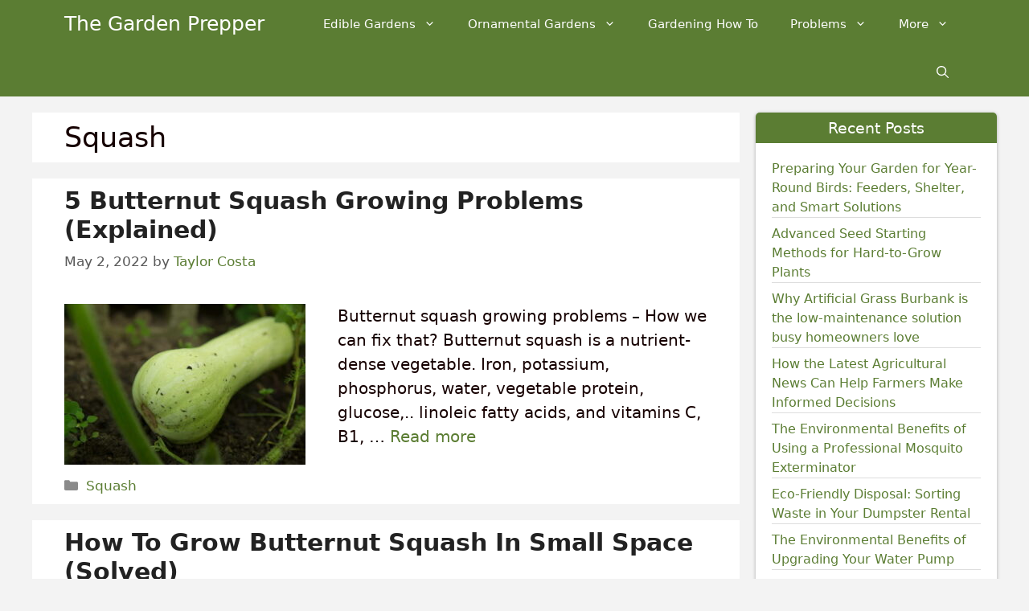

--- FILE ---
content_type: text/html; charset=UTF-8
request_url: https://thegardenprepper.com/edible/vegetables/squash/
body_size: 23684
content:
<!DOCTYPE html><html lang="en-US"><head><meta charset="UTF-8"><script>if(navigator.userAgent.match(/MSIE|Internet Explorer/i)||navigator.userAgent.match(/Trident\/7\..*?rv:11/i)){var href=document.location.href;if(!href.match(/[?&]nowprocket/)){if(href.indexOf("?")==-1){if(href.indexOf("#")==-1){document.location.href=href+"?nowprocket=1"}else{document.location.href=href.replace("#","?nowprocket=1#")}}else{if(href.indexOf("#")==-1){document.location.href=href+"&nowprocket=1"}else{document.location.href=href.replace("#","&nowprocket=1#")}}}}</script><script>(()=>{class RocketLazyLoadScripts{constructor(){this.v="1.2.6",this.triggerEvents=["keydown","mousedown","mousemove","touchmove","touchstart","touchend","wheel"],this.userEventHandler=this.t.bind(this),this.touchStartHandler=this.i.bind(this),this.touchMoveHandler=this.o.bind(this),this.touchEndHandler=this.h.bind(this),this.clickHandler=this.u.bind(this),this.interceptedClicks=[],this.interceptedClickListeners=[],this.l(this),window.addEventListener("pageshow",(t=>{this.persisted=t.persisted,this.everythingLoaded&&this.m()})),this.CSPIssue=sessionStorage.getItem("rocketCSPIssue"),document.addEventListener("securitypolicyviolation",(t=>{this.CSPIssue||"script-src-elem"!==t.violatedDirective||"data"!==t.blockedURI||(this.CSPIssue=!0,sessionStorage.setItem("rocketCSPIssue",!0))})),document.addEventListener("DOMContentLoaded",(()=>{this.k()})),this.delayedScripts={normal:[],async:[],defer:[]},this.trash=[],this.allJQueries=[]}p(t){document.hidden?t.t():(this.triggerEvents.forEach((e=>window.addEventListener(e,t.userEventHandler,{passive:!0}))),window.addEventListener("touchstart",t.touchStartHandler,{passive:!0}),window.addEventListener("mousedown",t.touchStartHandler),document.addEventListener("visibilitychange",t.userEventHandler))}_(){this.triggerEvents.forEach((t=>window.removeEventListener(t,this.userEventHandler,{passive:!0}))),document.removeEventListener("visibilitychange",this.userEventHandler)}i(t){"HTML"!==t.target.tagName&&(window.addEventListener("touchend",this.touchEndHandler),window.addEventListener("mouseup",this.touchEndHandler),window.addEventListener("touchmove",this.touchMoveHandler,{passive:!0}),window.addEventListener("mousemove",this.touchMoveHandler),t.target.addEventListener("click",this.clickHandler),this.L(t.target,!0),this.S(t.target,"onclick","rocket-onclick"),this.C())}o(t){window.removeEventListener("touchend",this.touchEndHandler),window.removeEventListener("mouseup",this.touchEndHandler),window.removeEventListener("touchmove",this.touchMoveHandler,{passive:!0}),window.removeEventListener("mousemove",this.touchMoveHandler),t.target.removeEventListener("click",this.clickHandler),this.L(t.target,!1),this.S(t.target,"rocket-onclick","onclick"),this.M()}h(){window.removeEventListener("touchend",this.touchEndHandler),window.removeEventListener("mouseup",this.touchEndHandler),window.removeEventListener("touchmove",this.touchMoveHandler,{passive:!0}),window.removeEventListener("mousemove",this.touchMoveHandler)}u(t){t.target.removeEventListener("click",this.clickHandler),this.L(t.target,!1),this.S(t.target,"rocket-onclick","onclick"),this.interceptedClicks.push(t),t.preventDefault(),t.stopPropagation(),t.stopImmediatePropagation(),this.M()}O(){window.removeEventListener("touchstart",this.touchStartHandler,{passive:!0}),window.removeEventListener("mousedown",this.touchStartHandler),this.interceptedClicks.forEach((t=>{t.target.dispatchEvent(new MouseEvent("click",{view:t.view,bubbles:!0,cancelable:!0}))}))}l(t){EventTarget.prototype.addEventListenerWPRocketBase=EventTarget.prototype.addEventListener,EventTarget.prototype.addEventListener=function(e,i,o){"click"!==e||t.windowLoaded||i===t.clickHandler||t.interceptedClickListeners.push({target:this,func:i,options:o}),(this||window).addEventListenerWPRocketBase(e,i,o)}}L(t,e){this.interceptedClickListeners.forEach((i=>{i.target===t&&(e?t.removeEventListener("click",i.func,i.options):t.addEventListener("click",i.func,i.options))})),t.parentNode!==document.documentElement&&this.L(t.parentNode,e)}D(){return new Promise((t=>{this.P?this.M=t:t()}))}C(){this.P=!0}M(){this.P=!1}S(t,e,i){t.hasAttribute&&t.hasAttribute(e)&&(event.target.setAttribute(i,event.target.getAttribute(e)),event.target.removeAttribute(e))}t(){this._(this),"loading"===document.readyState?document.addEventListener("DOMContentLoaded",this.R.bind(this)):this.R()}k(){let t=[];document.querySelectorAll("script[type=rocketlazyloadscript][data-rocket-src]").forEach((e=>{let i=e.getAttribute("data-rocket-src");if(i&&!i.startsWith("data:")){0===i.indexOf("//")&&(i=location.protocol+i);try{const o=new URL(i).origin;o!==location.origin&&t.push({src:o,crossOrigin:e.crossOrigin||"module"===e.getAttribute("data-rocket-type")})}catch(t){}}})),t=[...new Map(t.map((t=>[JSON.stringify(t),t]))).values()],this.T(t,"preconnect")}async R(){this.lastBreath=Date.now(),this.j(this),this.F(this),this.I(),this.W(),this.q(),await this.A(this.delayedScripts.normal),await this.A(this.delayedScripts.defer),await this.A(this.delayedScripts.async);try{await this.U(),await this.H(this),await this.J()}catch(t){console.error(t)}window.dispatchEvent(new Event("rocket-allScriptsLoaded")),this.everythingLoaded=!0,this.D().then((()=>{this.O()})),this.N()}W(){document.querySelectorAll("script[type=rocketlazyloadscript]").forEach((t=>{t.hasAttribute("data-rocket-src")?t.hasAttribute("async")&&!1!==t.async?this.delayedScripts.async.push(t):t.hasAttribute("defer")&&!1!==t.defer||"module"===t.getAttribute("data-rocket-type")?this.delayedScripts.defer.push(t):this.delayedScripts.normal.push(t):this.delayedScripts.normal.push(t)}))}async B(t){if(await this.G(),!0!==t.noModule||!("noModule"in HTMLScriptElement.prototype))return new Promise((e=>{let i;function o(){(i||t).setAttribute("data-rocket-status","executed"),e()}try{if(navigator.userAgent.indexOf("Firefox/")>0||""===navigator.vendor||this.CSPIssue)i=document.createElement("script"),[...t.attributes].forEach((t=>{let e=t.nodeName;"type"!==e&&("data-rocket-type"===e&&(e="type"),"data-rocket-src"===e&&(e="src"),i.setAttribute(e,t.nodeValue))})),t.text&&(i.text=t.text),i.hasAttribute("src")?(i.addEventListener("load",o),i.addEventListener("error",(function(){i.setAttribute("data-rocket-status","failed-network"),e()})),setTimeout((()=>{i.isConnected||e()}),1)):(i.text=t.text,o()),t.parentNode.replaceChild(i,t);else{const i=t.getAttribute("data-rocket-type"),s=t.getAttribute("data-rocket-src");i?(t.type=i,t.removeAttribute("data-rocket-type")):t.removeAttribute("type"),t.addEventListener("load",o),t.addEventListener("error",(i=>{this.CSPIssue&&i.target.src.startsWith("data:")?(console.log("WPRocket: data-uri blocked by CSP -> fallback"),t.removeAttribute("src"),this.B(t).then(e)):(t.setAttribute("data-rocket-status","failed-network"),e())})),s?(t.removeAttribute("data-rocket-src"),t.src=s):t.src="data:text/javascript;base64,"+window.btoa(unescape(encodeURIComponent(t.text)))}}catch(i){t.setAttribute("data-rocket-status","failed-transform"),e()}}));t.setAttribute("data-rocket-status","skipped")}async A(t){const e=t.shift();return e&&e.isConnected?(await this.B(e),this.A(t)):Promise.resolve()}q(){this.T([...this.delayedScripts.normal,...this.delayedScripts.defer,...this.delayedScripts.async],"preload")}T(t,e){var i=document.createDocumentFragment();t.forEach((t=>{const o=t.getAttribute&&t.getAttribute("data-rocket-src")||t.src;if(o&&!o.startsWith("data:")){const s=document.createElement("link");s.href=o,s.rel=e,"preconnect"!==e&&(s.as="script"),t.getAttribute&&"module"===t.getAttribute("data-rocket-type")&&(s.crossOrigin=!0),t.crossOrigin&&(s.crossOrigin=t.crossOrigin),t.integrity&&(s.integrity=t.integrity),i.appendChild(s),this.trash.push(s)}})),document.head.appendChild(i)}j(t){let e={};function i(i,o){return e[o].eventsToRewrite.indexOf(i)>=0&&!t.everythingLoaded?"rocket-"+i:i}function o(t,o){!function(t){e[t]||(e[t]={originalFunctions:{add:t.addEventListener,remove:t.removeEventListener},eventsToRewrite:[]},t.addEventListener=function(){arguments[0]=i(arguments[0],t),e[t].originalFunctions.add.apply(t,arguments)},t.removeEventListener=function(){arguments[0]=i(arguments[0],t),e[t].originalFunctions.remove.apply(t,arguments)})}(t),e[t].eventsToRewrite.push(o)}function s(e,i){let o=e[i];e[i]=null,Object.defineProperty(e,i,{get:()=>o||function(){},set(s){t.everythingLoaded?o=s:e["rocket"+i]=o=s}})}o(document,"DOMContentLoaded"),o(window,"DOMContentLoaded"),o(window,"load"),o(window,"pageshow"),o(document,"readystatechange"),s(document,"onreadystatechange"),s(window,"onload"),s(window,"onpageshow");try{Object.defineProperty(document,"readyState",{get:()=>t.rocketReadyState,set(e){t.rocketReadyState=e},configurable:!0}),document.readyState="loading"}catch(t){console.log("WPRocket DJE readyState conflict, bypassing")}}F(t){let e;function i(e){return t.everythingLoaded?e:e.split(" ").map((t=>"load"===t||0===t.indexOf("load.")?"rocket-jquery-load":t)).join(" ")}function o(o){function s(t){const e=o.fn[t];o.fn[t]=o.fn.init.prototype[t]=function(){return this[0]===window&&("string"==typeof arguments[0]||arguments[0]instanceof String?arguments[0]=i(arguments[0]):"object"==typeof arguments[0]&&Object.keys(arguments[0]).forEach((t=>{const e=arguments[0][t];delete arguments[0][t],arguments[0][i(t)]=e}))),e.apply(this,arguments),this}}o&&o.fn&&!t.allJQueries.includes(o)&&(o.fn.ready=o.fn.init.prototype.ready=function(e){return t.domReadyFired?e.bind(document)(o):document.addEventListener("rocket-DOMContentLoaded",(()=>e.bind(document)(o))),o([])},s("on"),s("one"),t.allJQueries.push(o)),e=o}o(window.jQuery),Object.defineProperty(window,"jQuery",{get:()=>e,set(t){o(t)}})}async H(t){const e=document.querySelector("script[data-webpack]");e&&(await async function(){return new Promise((t=>{e.addEventListener("load",t),e.addEventListener("error",t)}))}(),await t.K(),await t.H(t))}async U(){this.domReadyFired=!0;try{document.readyState="interactive"}catch(t){}await this.G(),document.dispatchEvent(new Event("rocket-readystatechange")),await this.G(),document.rocketonreadystatechange&&document.rocketonreadystatechange(),await this.G(),document.dispatchEvent(new Event("rocket-DOMContentLoaded")),await this.G(),window.dispatchEvent(new Event("rocket-DOMContentLoaded"))}async J(){try{document.readyState="complete"}catch(t){}await this.G(),document.dispatchEvent(new Event("rocket-readystatechange")),await this.G(),document.rocketonreadystatechange&&document.rocketonreadystatechange(),await this.G(),window.dispatchEvent(new Event("rocket-load")),await this.G(),window.rocketonload&&window.rocketonload(),await this.G(),this.allJQueries.forEach((t=>t(window).trigger("rocket-jquery-load"))),await this.G();const t=new Event("rocket-pageshow");t.persisted=this.persisted,window.dispatchEvent(t),await this.G(),window.rocketonpageshow&&window.rocketonpageshow({persisted:this.persisted}),this.windowLoaded=!0}m(){document.onreadystatechange&&document.onreadystatechange(),window.onload&&window.onload(),window.onpageshow&&window.onpageshow({persisted:this.persisted})}I(){const t=new Map;document.write=document.writeln=function(e){const i=document.currentScript;i||console.error("WPRocket unable to document.write this: "+e);const o=document.createRange(),s=i.parentElement;let n=t.get(i);void 0===n&&(n=i.nextSibling,t.set(i,n));const c=document.createDocumentFragment();o.setStart(c,0),c.appendChild(o.createContextualFragment(e)),s.insertBefore(c,n)}}async G(){Date.now()-this.lastBreath>45&&(await this.K(),this.lastBreath=Date.now())}async K(){return document.hidden?new Promise((t=>setTimeout(t))):new Promise((t=>requestAnimationFrame(t)))}N(){this.trash.forEach((t=>t.remove()))}static run(){const t=new RocketLazyLoadScripts;t.p(t)}}RocketLazyLoadScripts.run()})();</script> <meta name='robots' content='index, follow, max-image-preview:large, max-snippet:-1, max-video-preview:-1' /><style>img:is([sizes="auto" i], [sizes^="auto," i]) { contain-intrinsic-size: 3000px 1500px }</style><meta name="viewport" content="width=device-width, initial-scale=1"><link media="all" href="https://thegardenprepper.com/wp-content/cache/autoptimize/css/autoptimize_ec674e8e854dff585acc78904e251950.css" rel="stylesheet"><title>Squash - The Garden Prepper</title><link rel="preload" data-rocket-preload as="image" href="https://thegardenprepper.com/wp-content/uploads/2022/04/How-to-grow-butternut-squash-in-small-space-300x225.jpg" imagesrcset="https://thegardenprepper.com/wp-content/uploads/2022/04/How-to-grow-butternut-squash-in-small-space-300x225.jpg 300w, https://thegardenprepper.com/wp-content/uploads/2022/04/How-to-grow-butternut-squash-in-small-space-768x577.jpg 768w, https://thegardenprepper.com/wp-content/uploads/2022/04/How-to-grow-butternut-squash-in-small-space.jpg 1024w" imagesizes="(max-width: 300px) 100vw, 300px" fetchpriority="high"><link rel="canonical" href="https://thegardenprepper.com/edible/vegetables/squash/" /><meta property="og:locale" content="en_US" /><meta property="og:type" content="article" /><meta property="og:title" content="Squash - The Garden Prepper" /><meta property="og:url" content="https://thegardenprepper.com/edible/vegetables/squash/" /><meta property="og:site_name" content="The Garden Prepper" /><meta name="twitter:card" content="summary_large_image" /><meta name="twitter:site" content="@PrepperGarden" /> <script type="application/ld+json" class="yoast-schema-graph">{"@context":"https://schema.org","@graph":[{"@type":"CollectionPage","@id":"https://thegardenprepper.com/edible/vegetables/squash/","url":"https://thegardenprepper.com/edible/vegetables/squash/","name":"Squash - The Garden Prepper","isPartOf":{"@id":"https://thegardenprepper.com/#website"},"primaryImageOfPage":{"@id":"https://thegardenprepper.com/edible/vegetables/squash/#primaryimage"},"image":{"@id":"https://thegardenprepper.com/edible/vegetables/squash/#primaryimage"},"thumbnailUrl":"https://thegardenprepper.com/wp-content/uploads/2022/05/butternut-squash-growing-problems.jpg","breadcrumb":{"@id":"https://thegardenprepper.com/edible/vegetables/squash/#breadcrumb"},"inLanguage":"en-US"},{"@type":"ImageObject","inLanguage":"en-US","@id":"https://thegardenprepper.com/edible/vegetables/squash/#primaryimage","url":"https://thegardenprepper.com/wp-content/uploads/2022/05/butternut-squash-growing-problems.jpg","contentUrl":"https://thegardenprepper.com/wp-content/uploads/2022/05/butternut-squash-growing-problems.jpg","width":1024,"height":682,"caption":"butternut squash growing problems"},{"@type":"BreadcrumbList","@id":"https://thegardenprepper.com/edible/vegetables/squash/#breadcrumb","itemListElement":[{"@type":"ListItem","position":1,"name":"Home","item":"https://thegardenprepper.com/"},{"@type":"ListItem","position":2,"name":"Edible Gardens","item":"https://thegardenprepper.com/edible/"},{"@type":"ListItem","position":3,"name":"Vegetables","item":"https://thegardenprepper.com/edible/vegetables/"},{"@type":"ListItem","position":4,"name":"Squash"}]},{"@type":"WebSite","@id":"https://thegardenprepper.com/#website","url":"https://thegardenprepper.com/","name":"The Garden Prepper","description":"Making Your Garden Great","publisher":{"@id":"https://thegardenprepper.com/#organization"},"potentialAction":[{"@type":"SearchAction","target":{"@type":"EntryPoint","urlTemplate":"https://thegardenprepper.com/?s={search_term_string}"},"query-input":{"@type":"PropertyValueSpecification","valueRequired":true,"valueName":"search_term_string"}}],"inLanguage":"en-US"},{"@type":"Organization","@id":"https://thegardenprepper.com/#organization","name":"The Garden Prepper","alternateName":"The Garden Prepper","url":"https://thegardenprepper.com/","logo":{"@type":"ImageObject","inLanguage":"en-US","@id":"https://thegardenprepper.com/#/schema/logo/image/","url":"https://thegardenprepper.com/wp-content/uploads/2020/05/logo-to.png","contentUrl":"https://thegardenprepper.com/wp-content/uploads/2020/05/logo-to.png","width":1037,"height":416,"caption":"The Garden Prepper"},"image":{"@id":"https://thegardenprepper.com/#/schema/logo/image/"},"sameAs":["https://www.facebook.com/The-Garden-Prepper-113588620360158/","https://x.com/PrepperGarden","https://www.pinterest.com/gardenprepper/","https://www.linkedin.com/in/the-garden-prepper-9457321aa/","https://thegardenprepper.tumblr.com/","https://www.youtube.com/channel/UC9mE2A2RnEP7ZVl0HuaAp2Q","https://thegardenprepper.weebly.com/","https://thegardenprepper.blogspot.com/","https://www.instagram.com/thegardenprepper/"]}]}</script> <link rel='dns-prefetch' href='//scripts.scriptwrapper.com' /><link rel='dns-prefetch' href='//stats.wp.com' /><link rel='dns-prefetch' href='//0.gravatar.com' /><link rel='dns-prefetch' href='//1.bp.blogspot.com' /><link rel='dns-prefetch' href='//1.gravatar.com' /><link rel='dns-prefetch' href='//2.bp.blogspot.com' /><link rel='dns-prefetch' href='//2.gravatar.com' /><link rel='dns-prefetch' href='//3.bp.blogspot.com' /><link rel='dns-prefetch' href='//4.bp.blogspot.com' /><link rel='dns-prefetch' href='//ad.doubleclick.net' /><link rel='dns-prefetch' href='//adservice.google.com' /><link rel='dns-prefetch' href='//ajax.aspnetcdn.com' /><link rel='dns-prefetch' href='//ajax.googleapis.com' /><link rel='dns-prefetch' href='//ajax.microsoft.com' /><link rel='dns-prefetch' href='//api.pinterest.com' /><link rel='dns-prefetch' href='//apis.google.com' /><link rel='dns-prefetch' href='//bp.blogspot.com' /><link rel='dns-prefetch' href='//c.disquscdn.com' /><link rel='dns-prefetch' href='//cdnjs.cloudflare.com' /><link rel='dns-prefetch' href='//cm.g.doubleclick.net' /><link rel='dns-prefetch' href='//code.jquery.com' /><link rel='dns-prefetch' href='//connect.facebook.net' /><link rel='dns-prefetch' href='//disqus.com' /><link rel='dns-prefetch' href='//fonts.gstatic.com' /><link rel='dns-prefetch' href='//github.githubassets.com' /><link rel='dns-prefetch' href='//googleads.g.doubleclick.net' /><link rel='dns-prefetch' href='//google-analytics.com' /><link rel='dns-prefetch' href='//i0.wp.com' /><link rel='dns-prefetch' href='//i1.wp.com' /><link rel='dns-prefetch' href='//i2.wp.com' /><link rel='dns-prefetch' href='//maps.googleapis.com' /><link rel='dns-prefetch' href='//maps.gstatic.com' /><link rel='dns-prefetch' href='//pagead2.googlesyndication.com' /><link rel='dns-prefetch' href='//pixel.wp.com' /><link rel='dns-prefetch' href='//platform.instagram.com' /><link rel='dns-prefetch' href='//platform.linkedin.com' /><link rel='dns-prefetch' href='//platform.twitter.com' /><link rel='dns-prefetch' href='//player.vimeo.com' /><link rel='dns-prefetch' href='//referrer.disqus.com' /><link rel='dns-prefetch' href='//s3.amazonaws.com' /><link rel='dns-prefetch' href='//s3.buysellads.com' /><link rel='dns-prefetch' href='//s7.addthis.com' /><link rel='dns-prefetch' href='//s.gravatar.com' /><link rel='dns-prefetch' href='//sitename.disqus.com' /><link rel='dns-prefetch' href='//ssl.google-analytics.com' /><link rel='dns-prefetch' href='//stackpath.bootstrapcdn.com' /><link rel='dns-prefetch' href='//stats.buysellads.com' /><link rel='dns-prefetch' href='//stats.g.doubleclick.net' /><link rel='dns-prefetch' href='//syndication.twitter.com' /><link rel='dns-prefetch' href='//tpc.googlesyndication.com' /><link rel='dns-prefetch' href='//use.fontawesome.com' /><link rel='dns-prefetch' href='//w.sharethis.com' /><link rel='dns-prefetch' href='//www.google-analytics.com' /><link rel='dns-prefetch' href='//www.googletagmanager.com' /><link rel='dns-prefetch' href='//www.googletagservices.com' /><link rel='dns-prefetch' href='//youtube.com' /><link rel='preconnect' href='//c0.wp.com' /><link rel="alternate" type="application/rss+xml" title="The Garden Prepper &raquo; Feed" href="https://thegardenprepper.com/feed/" /><link rel="alternate" type="application/rss+xml" title="The Garden Prepper &raquo; Comments Feed" href="https://thegardenprepper.com/comments/feed/" /><link rel="alternate" type="application/rss+xml" title="The Garden Prepper &raquo; Squash Category Feed" href="https://thegardenprepper.com/edible/vegetables/squash/feed/" /><style id='classic-theme-styles-inline-css'>/*! This file is auto-generated */
.wp-block-button__link{color:#fff;background-color:#32373c;border-radius:9999px;box-shadow:none;text-decoration:none;padding:calc(.667em + 2px) calc(1.333em + 2px);font-size:1.125em}.wp-block-file__button{background:#32373c;color:#fff;text-decoration:none}</style><style id='jetpack-sharing-buttons-style-inline-css'>.jetpack-sharing-buttons__services-list{display:flex;flex-direction:row;flex-wrap:wrap;gap:0;list-style-type:none;margin:5px;padding:0}.jetpack-sharing-buttons__services-list.has-small-icon-size{font-size:12px}.jetpack-sharing-buttons__services-list.has-normal-icon-size{font-size:16px}.jetpack-sharing-buttons__services-list.has-large-icon-size{font-size:24px}.jetpack-sharing-buttons__services-list.has-huge-icon-size{font-size:36px}@media print{.jetpack-sharing-buttons__services-list{display:none!important}}.editor-styles-wrapper .wp-block-jetpack-sharing-buttons{gap:0;padding-inline-start:0}ul.jetpack-sharing-buttons__services-list.has-background{padding:1.25em 2.375em}</style><style id='global-styles-inline-css'>:root{--wp--preset--aspect-ratio--square: 1;--wp--preset--aspect-ratio--4-3: 4/3;--wp--preset--aspect-ratio--3-4: 3/4;--wp--preset--aspect-ratio--3-2: 3/2;--wp--preset--aspect-ratio--2-3: 2/3;--wp--preset--aspect-ratio--16-9: 16/9;--wp--preset--aspect-ratio--9-16: 9/16;--wp--preset--color--black: #000000;--wp--preset--color--cyan-bluish-gray: #abb8c3;--wp--preset--color--white: #ffffff;--wp--preset--color--pale-pink: #f78da7;--wp--preset--color--vivid-red: #cf2e2e;--wp--preset--color--luminous-vivid-orange: #ff6900;--wp--preset--color--luminous-vivid-amber: #fcb900;--wp--preset--color--light-green-cyan: #7bdcb5;--wp--preset--color--vivid-green-cyan: #00d084;--wp--preset--color--pale-cyan-blue: #8ed1fc;--wp--preset--color--vivid-cyan-blue: #0693e3;--wp--preset--color--vivid-purple: #9b51e0;--wp--preset--color--contrast: var(--contrast);--wp--preset--color--contrast-2: var(--contrast-2);--wp--preset--color--contrast-3: var(--contrast-3);--wp--preset--color--base: var(--base);--wp--preset--color--base-2: var(--base-2);--wp--preset--color--base-3: var(--base-3);--wp--preset--color--accent: var(--accent);--wp--preset--gradient--vivid-cyan-blue-to-vivid-purple: linear-gradient(135deg,rgba(6,147,227,1) 0%,rgb(155,81,224) 100%);--wp--preset--gradient--light-green-cyan-to-vivid-green-cyan: linear-gradient(135deg,rgb(122,220,180) 0%,rgb(0,208,130) 100%);--wp--preset--gradient--luminous-vivid-amber-to-luminous-vivid-orange: linear-gradient(135deg,rgba(252,185,0,1) 0%,rgba(255,105,0,1) 100%);--wp--preset--gradient--luminous-vivid-orange-to-vivid-red: linear-gradient(135deg,rgba(255,105,0,1) 0%,rgb(207,46,46) 100%);--wp--preset--gradient--very-light-gray-to-cyan-bluish-gray: linear-gradient(135deg,rgb(238,238,238) 0%,rgb(169,184,195) 100%);--wp--preset--gradient--cool-to-warm-spectrum: linear-gradient(135deg,rgb(74,234,220) 0%,rgb(151,120,209) 20%,rgb(207,42,186) 40%,rgb(238,44,130) 60%,rgb(251,105,98) 80%,rgb(254,248,76) 100%);--wp--preset--gradient--blush-light-purple: linear-gradient(135deg,rgb(255,206,236) 0%,rgb(152,150,240) 100%);--wp--preset--gradient--blush-bordeaux: linear-gradient(135deg,rgb(254,205,165) 0%,rgb(254,45,45) 50%,rgb(107,0,62) 100%);--wp--preset--gradient--luminous-dusk: linear-gradient(135deg,rgb(255,203,112) 0%,rgb(199,81,192) 50%,rgb(65,88,208) 100%);--wp--preset--gradient--pale-ocean: linear-gradient(135deg,rgb(255,245,203) 0%,rgb(182,227,212) 50%,rgb(51,167,181) 100%);--wp--preset--gradient--electric-grass: linear-gradient(135deg,rgb(202,248,128) 0%,rgb(113,206,126) 100%);--wp--preset--gradient--midnight: linear-gradient(135deg,rgb(2,3,129) 0%,rgb(40,116,252) 100%);--wp--preset--font-size--small: 13px;--wp--preset--font-size--medium: 20px;--wp--preset--font-size--large: 36px;--wp--preset--font-size--x-large: 42px;--wp--preset--spacing--20: 0.44rem;--wp--preset--spacing--30: 0.67rem;--wp--preset--spacing--40: 1rem;--wp--preset--spacing--50: 1.5rem;--wp--preset--spacing--60: 2.25rem;--wp--preset--spacing--70: 3.38rem;--wp--preset--spacing--80: 5.06rem;--wp--preset--shadow--natural: 6px 6px 9px rgba(0, 0, 0, 0.2);--wp--preset--shadow--deep: 12px 12px 50px rgba(0, 0, 0, 0.4);--wp--preset--shadow--sharp: 6px 6px 0px rgba(0, 0, 0, 0.2);--wp--preset--shadow--outlined: 6px 6px 0px -3px rgba(255, 255, 255, 1), 6px 6px rgba(0, 0, 0, 1);--wp--preset--shadow--crisp: 6px 6px 0px rgba(0, 0, 0, 1);}:where(.is-layout-flex){gap: 0.5em;}:where(.is-layout-grid){gap: 0.5em;}body .is-layout-flex{display: flex;}.is-layout-flex{flex-wrap: wrap;align-items: center;}.is-layout-flex > :is(*, div){margin: 0;}body .is-layout-grid{display: grid;}.is-layout-grid > :is(*, div){margin: 0;}:where(.wp-block-columns.is-layout-flex){gap: 2em;}:where(.wp-block-columns.is-layout-grid){gap: 2em;}:where(.wp-block-post-template.is-layout-flex){gap: 1.25em;}:where(.wp-block-post-template.is-layout-grid){gap: 1.25em;}.has-black-color{color: var(--wp--preset--color--black) !important;}.has-cyan-bluish-gray-color{color: var(--wp--preset--color--cyan-bluish-gray) !important;}.has-white-color{color: var(--wp--preset--color--white) !important;}.has-pale-pink-color{color: var(--wp--preset--color--pale-pink) !important;}.has-vivid-red-color{color: var(--wp--preset--color--vivid-red) !important;}.has-luminous-vivid-orange-color{color: var(--wp--preset--color--luminous-vivid-orange) !important;}.has-luminous-vivid-amber-color{color: var(--wp--preset--color--luminous-vivid-amber) !important;}.has-light-green-cyan-color{color: var(--wp--preset--color--light-green-cyan) !important;}.has-vivid-green-cyan-color{color: var(--wp--preset--color--vivid-green-cyan) !important;}.has-pale-cyan-blue-color{color: var(--wp--preset--color--pale-cyan-blue) !important;}.has-vivid-cyan-blue-color{color: var(--wp--preset--color--vivid-cyan-blue) !important;}.has-vivid-purple-color{color: var(--wp--preset--color--vivid-purple) !important;}.has-black-background-color{background-color: var(--wp--preset--color--black) !important;}.has-cyan-bluish-gray-background-color{background-color: var(--wp--preset--color--cyan-bluish-gray) !important;}.has-white-background-color{background-color: var(--wp--preset--color--white) !important;}.has-pale-pink-background-color{background-color: var(--wp--preset--color--pale-pink) !important;}.has-vivid-red-background-color{background-color: var(--wp--preset--color--vivid-red) !important;}.has-luminous-vivid-orange-background-color{background-color: var(--wp--preset--color--luminous-vivid-orange) !important;}.has-luminous-vivid-amber-background-color{background-color: var(--wp--preset--color--luminous-vivid-amber) !important;}.has-light-green-cyan-background-color{background-color: var(--wp--preset--color--light-green-cyan) !important;}.has-vivid-green-cyan-background-color{background-color: var(--wp--preset--color--vivid-green-cyan) !important;}.has-pale-cyan-blue-background-color{background-color: var(--wp--preset--color--pale-cyan-blue) !important;}.has-vivid-cyan-blue-background-color{background-color: var(--wp--preset--color--vivid-cyan-blue) !important;}.has-vivid-purple-background-color{background-color: var(--wp--preset--color--vivid-purple) !important;}.has-black-border-color{border-color: var(--wp--preset--color--black) !important;}.has-cyan-bluish-gray-border-color{border-color: var(--wp--preset--color--cyan-bluish-gray) !important;}.has-white-border-color{border-color: var(--wp--preset--color--white) !important;}.has-pale-pink-border-color{border-color: var(--wp--preset--color--pale-pink) !important;}.has-vivid-red-border-color{border-color: var(--wp--preset--color--vivid-red) !important;}.has-luminous-vivid-orange-border-color{border-color: var(--wp--preset--color--luminous-vivid-orange) !important;}.has-luminous-vivid-amber-border-color{border-color: var(--wp--preset--color--luminous-vivid-amber) !important;}.has-light-green-cyan-border-color{border-color: var(--wp--preset--color--light-green-cyan) !important;}.has-vivid-green-cyan-border-color{border-color: var(--wp--preset--color--vivid-green-cyan) !important;}.has-pale-cyan-blue-border-color{border-color: var(--wp--preset--color--pale-cyan-blue) !important;}.has-vivid-cyan-blue-border-color{border-color: var(--wp--preset--color--vivid-cyan-blue) !important;}.has-vivid-purple-border-color{border-color: var(--wp--preset--color--vivid-purple) !important;}.has-vivid-cyan-blue-to-vivid-purple-gradient-background{background: var(--wp--preset--gradient--vivid-cyan-blue-to-vivid-purple) !important;}.has-light-green-cyan-to-vivid-green-cyan-gradient-background{background: var(--wp--preset--gradient--light-green-cyan-to-vivid-green-cyan) !important;}.has-luminous-vivid-amber-to-luminous-vivid-orange-gradient-background{background: var(--wp--preset--gradient--luminous-vivid-amber-to-luminous-vivid-orange) !important;}.has-luminous-vivid-orange-to-vivid-red-gradient-background{background: var(--wp--preset--gradient--luminous-vivid-orange-to-vivid-red) !important;}.has-very-light-gray-to-cyan-bluish-gray-gradient-background{background: var(--wp--preset--gradient--very-light-gray-to-cyan-bluish-gray) !important;}.has-cool-to-warm-spectrum-gradient-background{background: var(--wp--preset--gradient--cool-to-warm-spectrum) !important;}.has-blush-light-purple-gradient-background{background: var(--wp--preset--gradient--blush-light-purple) !important;}.has-blush-bordeaux-gradient-background{background: var(--wp--preset--gradient--blush-bordeaux) !important;}.has-luminous-dusk-gradient-background{background: var(--wp--preset--gradient--luminous-dusk) !important;}.has-pale-ocean-gradient-background{background: var(--wp--preset--gradient--pale-ocean) !important;}.has-electric-grass-gradient-background{background: var(--wp--preset--gradient--electric-grass) !important;}.has-midnight-gradient-background{background: var(--wp--preset--gradient--midnight) !important;}.has-small-font-size{font-size: var(--wp--preset--font-size--small) !important;}.has-medium-font-size{font-size: var(--wp--preset--font-size--medium) !important;}.has-large-font-size{font-size: var(--wp--preset--font-size--large) !important;}.has-x-large-font-size{font-size: var(--wp--preset--font-size--x-large) !important;}
:where(.wp-block-post-template.is-layout-flex){gap: 1.25em;}:where(.wp-block-post-template.is-layout-grid){gap: 1.25em;}
:where(.wp-block-columns.is-layout-flex){gap: 2em;}:where(.wp-block-columns.is-layout-grid){gap: 2em;}
:root :where(.wp-block-pullquote){font-size: 1.5em;line-height: 1.6;}</style><style id='toc-screen-inline-css'>div#toc_container {width: 100%;}</style><style id='generate-style-inline-css'>body{background-color:#f3f3f3;color:#222222;}a{color:#5b7d33;}a:hover, a:focus, a:active{color:#ff3d3d;}.wp-block-group__inner-container{max-width:1200px;margin-left:auto;margin-right:auto;}.generate-back-to-top{font-size:20px;border-radius:3px;position:fixed;bottom:30px;right:30px;line-height:40px;width:40px;text-align:center;z-index:10;transition:opacity 300ms ease-in-out;opacity:0.1;transform:translateY(1000px);}.generate-back-to-top__show{opacity:1;transform:translateY(0);}.navigation-search{position:absolute;left:-99999px;pointer-events:none;visibility:hidden;z-index:20;width:100%;top:0;transition:opacity 100ms ease-in-out;opacity:0;}.navigation-search.nav-search-active{left:0;right:0;pointer-events:auto;visibility:visible;opacity:1;}.navigation-search input[type="search"]{outline:0;border:0;vertical-align:bottom;line-height:1;opacity:0.9;width:100%;z-index:20;border-radius:0;-webkit-appearance:none;height:60px;}.navigation-search input::-ms-clear{display:none;width:0;height:0;}.navigation-search input::-ms-reveal{display:none;width:0;height:0;}.navigation-search input::-webkit-search-decoration, .navigation-search input::-webkit-search-cancel-button, .navigation-search input::-webkit-search-results-button, .navigation-search input::-webkit-search-results-decoration{display:none;}.gen-sidebar-nav .navigation-search{top:auto;bottom:0;}:root{--contrast:#222222;--contrast-2:#575760;--contrast-3:#b2b2be;--base:#f0f0f0;--base-2:#f7f8f9;--base-3:#ffffff;--accent:#5b7d33;}:root .has-contrast-color{color:var(--contrast);}:root .has-contrast-background-color{background-color:var(--contrast);}:root .has-contrast-2-color{color:var(--contrast-2);}:root .has-contrast-2-background-color{background-color:var(--contrast-2);}:root .has-contrast-3-color{color:var(--contrast-3);}:root .has-contrast-3-background-color{background-color:var(--contrast-3);}:root .has-base-color{color:var(--base);}:root .has-base-background-color{background-color:var(--base);}:root .has-base-2-color{color:var(--base-2);}:root .has-base-2-background-color{background-color:var(--base-2);}:root .has-base-3-color{color:var(--base-3);}:root .has-base-3-background-color{background-color:var(--base-3);}:root .has-accent-color{color:var(--accent);}:root .has-accent-background-color{background-color:var(--accent);}body, button, input, select, textarea{font-weight:400;font-size:20px;}body{line-height:1.5;}p{margin-bottom:1em;}.entry-content > [class*="wp-block-"]:not(:last-child):not(.wp-block-heading){margin-bottom:1em;}.main-title{font-weight:normal;}.main-navigation .main-nav ul ul li a{font-size:14px;}.widget-title{margin-bottom:20px;}.sidebar .widget, .footer-widgets .widget{font-size:16px;}h1{font-weight:400;font-size:35px;}h2{font-weight:600;font-size:30px;}h3{font-weight:600;text-transform:capitalize;font-size:26px;}h4{font-size:22px;}.site-info{font-size:12px;}@media (max-width:768px){h1{font-size:31px;}h2{font-size:27px;}h3{font-size:24px;}h4{font-size:22px;}h5{font-size:19px;}}.top-bar{background-color:#636363;color:#ffffff;}.top-bar a{color:#ffffff;}.top-bar a:hover{color:#303030;}.site-header{background-color:#5b7d33;color:#ffffff;}.main-title a,.main-title a:hover{color:#ffffff;}.site-description{color:#ffffff;}.mobile-menu-control-wrapper .menu-toggle,.mobile-menu-control-wrapper .menu-toggle:hover,.mobile-menu-control-wrapper .menu-toggle:focus,.has-inline-mobile-toggle #site-navigation.toggled{background-color:rgba(0, 0, 0, 0.02);}.main-navigation,.main-navigation ul ul{background-color:#5b7d33;}.main-navigation .main-nav ul li a, .main-navigation .menu-toggle, .main-navigation .menu-bar-items{color:#fefefe;}.main-navigation .main-nav ul li:not([class*="current-menu-"]):hover > a, .main-navigation .main-nav ul li:not([class*="current-menu-"]):focus > a, .main-navigation .main-nav ul li.sfHover:not([class*="current-menu-"]) > a, .main-navigation .menu-bar-item:hover > a, .main-navigation .menu-bar-item.sfHover > a{color:#ffffff;background-color:#0a0a0a;}button.menu-toggle:hover,button.menu-toggle:focus{color:#fefefe;}.main-navigation .main-nav ul li[class*="current-menu-"] > a{color:#ffffff;background-color:#5b7d33;}.navigation-search input[type="search"],.navigation-search input[type="search"]:active, .navigation-search input[type="search"]:focus, .main-navigation .main-nav ul li.search-item.active > a, .main-navigation .menu-bar-items .search-item.active > a{color:#ffffff;background-color:#0a0a0a;}.main-navigation ul ul{background-color:#5b7d33;}.main-navigation .main-nav ul ul li a{color:#ffffff;}.main-navigation .main-nav ul ul li:not([class*="current-menu-"]):hover > a,.main-navigation .main-nav ul ul li:not([class*="current-menu-"]):focus > a, .main-navigation .main-nav ul ul li.sfHover:not([class*="current-menu-"]) > a{color:#ffffff;background-color:#0a0a0a;}.main-navigation .main-nav ul ul li[class*="current-menu-"] > a{color:#ffffff;background-color:#5b7d33;}.separate-containers .inside-article, .separate-containers .comments-area, .separate-containers .page-header, .one-container .container, .separate-containers .paging-navigation, .inside-page-header{color:#160000;background-color:#ffffff;}.entry-title a{color:#222222;}.entry-title a:hover{color:#55555e;}.entry-meta{color:#595959;}.sidebar .widget{background-color:#ffffff;}.footer-widgets{color:#ffffff;background-color:#122626;}.footer-widgets a{color:#ffffff;}.footer-widgets a:hover{color:#ff3d3d;}.footer-widgets .widget-title{color:#ffffff;}.site-info{color:#ffffff;background-color:#5b7d33;}.site-info a{color:#ffffff;}.site-info a:hover{color:#ff3d3d;}.footer-bar .widget_nav_menu .current-menu-item a{color:#ff3d3d;}input[type="text"],input[type="email"],input[type="url"],input[type="password"],input[type="search"],input[type="tel"],input[type="number"],textarea,select{color:#666666;background-color:#fafafa;border-color:#cccccc;}input[type="text"]:focus,input[type="email"]:focus,input[type="url"]:focus,input[type="password"]:focus,input[type="search"]:focus,input[type="tel"]:focus,input[type="number"]:focus,textarea:focus,select:focus{color:#666666;background-color:#ffffff;border-color:#bfbfbf;}button,html input[type="button"],input[type="reset"],input[type="submit"],a.button,a.wp-block-button__link:not(.has-background){color:#ffffff;background-color:#55555e;}button:hover,html input[type="button"]:hover,input[type="reset"]:hover,input[type="submit"]:hover,a.button:hover,button:focus,html input[type="button"]:focus,input[type="reset"]:focus,input[type="submit"]:focus,a.button:focus,a.wp-block-button__link:not(.has-background):active,a.wp-block-button__link:not(.has-background):focus,a.wp-block-button__link:not(.has-background):hover{color:var(--accent);background-color:#3f4047;}a.generate-back-to-top{background-color:rgba(0,0,0,0.4);color:#ffffff;}a.generate-back-to-top:hover,a.generate-back-to-top:focus{background-color:rgba( 0,0,0,0.6 );color:var(--accent);}:root{--gp-search-modal-bg-color:var(--base-3);--gp-search-modal-text-color:var(--contrast);--gp-search-modal-overlay-bg-color:rgba(0,0,0,0.2);}@media (max-width: 768px){.main-navigation .menu-bar-item:hover > a, .main-navigation .menu-bar-item.sfHover > a{background:none;color:#fefefe;}}.nav-below-header .main-navigation .inside-navigation.grid-container, .nav-above-header .main-navigation .inside-navigation.grid-container{padding:0px 20px 0px 20px;}.separate-containers .inside-article, .separate-containers .comments-area, .separate-containers .page-header, .separate-containers .paging-navigation, .one-container .site-content, .inside-page-header{padding:10px 40px 10px 40px;}.site-main .wp-block-group__inner-container{padding:10px 40px 10px 40px;}.separate-containers .paging-navigation{padding-top:20px;padding-bottom:20px;}.entry-content .alignwide, body:not(.no-sidebar) .entry-content .alignfull{margin-left:-40px;width:calc(100% + 80px);max-width:calc(100% + 80px);}.one-container.archive .post:not(:last-child):not(.is-loop-template-item), .one-container.blog .post:not(:last-child):not(.is-loop-template-item){padding-bottom:10px;}.rtl .menu-item-has-children .dropdown-menu-toggle{padding-left:20px;}.rtl .main-navigation .main-nav ul li.menu-item-has-children > a{padding-right:20px;}.widget-area .widget{padding:0px 20px 20px 20px;}.footer-widgets-container{padding:20px 40px 20px 40px;}.inside-site-info{padding:10px 40px 10px 40px;}@media (max-width:768px){.separate-containers .inside-article, .separate-containers .comments-area, .separate-containers .page-header, .separate-containers .paging-navigation, .one-container .site-content, .inside-page-header{padding:30px;}.site-main .wp-block-group__inner-container{padding:30px;}.inside-top-bar{padding-right:30px;padding-left:30px;}.inside-header{padding-right:30px;padding-left:30px;}.widget-area .widget{padding-top:30px;padding-right:30px;padding-bottom:30px;padding-left:30px;}.footer-widgets-container{padding-top:30px;padding-right:30px;padding-bottom:30px;padding-left:30px;}.inside-site-info{padding-right:30px;padding-left:30px;}.entry-content .alignwide, body:not(.no-sidebar) .entry-content .alignfull{margin-left:-30px;width:calc(100% + 60px);max-width:calc(100% + 60px);}.one-container .site-main .paging-navigation{margin-bottom:20px;}}/* End cached CSS */.is-right-sidebar{width:25%;}.is-left-sidebar{width:30%;}.site-content .content-area{width:75%;}@media (max-width: 768px){.main-navigation .menu-toggle,.sidebar-nav-mobile:not(#sticky-placeholder){display:block;}.main-navigation ul,.gen-sidebar-nav,.main-navigation:not(.slideout-navigation):not(.toggled) .main-nav > ul,.has-inline-mobile-toggle #site-navigation .inside-navigation > *:not(.navigation-search):not(.main-nav){display:none;}.nav-align-right .inside-navigation,.nav-align-center .inside-navigation{justify-content:space-between;}}
.dynamic-author-image-rounded{border-radius:100%;}.dynamic-featured-image, .dynamic-author-image{vertical-align:middle;}.one-container.blog .dynamic-content-template:not(:last-child), .one-container.archive .dynamic-content-template:not(:last-child){padding-bottom:0px;}.dynamic-entry-excerpt > p:last-child{margin-bottom:0px;}
.navigation-branding .main-title{font-weight:normal;text-transform:none;font-size:25px;}</style><link data-minify="1" rel="preload" class="mv-grow-style" href="https://thegardenprepper.com/wp-content/cache/min/1/wp-content/plugins/social-pug/assets/dist/style-frontend-pro.css?ver=1761146832" as="style"><noscript><link data-minify="1" rel='stylesheet' id='dpsp-frontend-style-pro-css' href='https://thegardenprepper.com/wp-content/cache/min/1/wp-content/plugins/social-pug/assets/dist/style-frontend-pro.css?ver=1761146832' media='all' /> </noscript><style id='dpsp-frontend-style-pro-inline-css'>@media screen and ( max-width : 720px ) {
				aside#dpsp-floating-sidebar.dpsp-hide-on-mobile.opened {
					display: none;
				}
			}</style><style id='generate-navigation-branding-inline-css'>.main-navigation.has-branding .inside-navigation.grid-container, .main-navigation.has-branding.grid-container .inside-navigation:not(.grid-container){padding:0px 40px 0px 40px;}.main-navigation.has-branding:not(.grid-container) .inside-navigation:not(.grid-container) .navigation-branding{margin-left:10px;}.navigation-branding img, .site-logo.mobile-header-logo img{height:60px;width:auto;}.navigation-branding .main-title{line-height:60px;}@media (max-width: 768px){.main-navigation.has-branding.nav-align-center .menu-bar-items, .main-navigation.has-sticky-branding.navigation-stick.nav-align-center .menu-bar-items{margin-left:auto;}.navigation-branding{margin-right:auto;margin-left:10px;}.navigation-branding .main-title, .mobile-header-navigation .site-logo{margin-left:10px;}.main-navigation.has-branding .inside-navigation.grid-container{padding:0px;}}</style><style id='rocket-lazyload-inline-css'>.rll-youtube-player{position:relative;padding-bottom:56.23%;height:0;overflow:hidden;max-width:100%;}.rll-youtube-player:focus-within{outline: 2px solid currentColor;outline-offset: 5px;}.rll-youtube-player iframe{position:absolute;top:0;left:0;width:100%;height:100%;z-index:100;background:0 0}.rll-youtube-player img{bottom:0;display:block;left:0;margin:auto;max-width:100%;width:100%;position:absolute;right:0;top:0;border:none;height:auto;-webkit-transition:.4s all;-moz-transition:.4s all;transition:.4s all}.rll-youtube-player img:hover{-webkit-filter:brightness(75%)}.rll-youtube-player .play{height:100%;width:100%;left:0;top:0;position:absolute;background:url(https://thegardenprepper.com/wp-content/plugins/wp-rocket/assets/img/youtube.png) no-repeat center;background-color: transparent !important;cursor:pointer;border:none;}.wp-embed-responsive .wp-has-aspect-ratio .rll-youtube-player{position:absolute;padding-bottom:0;width:100%;height:100%;top:0;bottom:0;left:0;right:0}</style> <script src="https://thegardenprepper.com/wp-includes/js/jquery/jquery.min.js" id="jquery-core-js" data-rocket-defer defer></script> <script async="async" fetchpriority="high" data-noptimize="1" data-cfasync="false" src="https://scripts.scriptwrapper.com/tags/638ff53c-33cf-4587-bc0b-17a6c481d39f.js" id="mv-script-wrapper-js"></script> <link rel="https://api.w.org/" href="https://thegardenprepper.com/wp-json/" /><link rel="alternate" title="JSON" type="application/json" href="https://thegardenprepper.com/wp-json/wp/v2/categories/107" /><link rel="EditURI" type="application/rsd+xml" title="RSD" href="https://thegardenprepper.com/xmlrpc.php?rsd" />  <script type="rocketlazyloadscript" async data-rocket-src="https://www.googletagmanager.com/gtag/js?id=G-KM3MY9ES6D"></script> <script type="rocketlazyloadscript">window.dataLayer = window.dataLayer || [];
  function gtag(){dataLayer.push(arguments);}
  gtag('js', new Date());

  gtag('config', 'G-KM3MY9ES6D');</script> <meta name="google-site-verification" content="x_0QOyBWtKUAl1SB4iVbRvd_eFvjRoj8pdzLEQXPJMA" /><meta name="p:domain_verify" content="86ec88e2617fd4d422c3e7cb0f841279"/><meta name='dmca-site-verification' content='bk9teVN4ZC80V0k4TE10VGQ4V0tjVnBrZ25jNjdiRkRUcERwWTFKWTVkMD01' /> <script type="rocketlazyloadscript" data-grow-initializer="">!(function(){window.growMe||((window.growMe=function(e){window.growMe._.push(e);}),(window.growMe._=[]));var e=document.createElement("script");(e.type="text/javascript"),(e.src="https://faves.grow.me/main.js"),(e.defer=!0),e.setAttribute("data-grow-faves-site-id","U2l0ZTo2MzhmZjUzYy0zM2NmLTQ1ODctYmMwYi0xN2E2YzQ4MWQzOWY=");var t=document.getElementsByTagName("script")[0];t.parentNode.insertBefore(e,t);})();</script> <script type="text/javascript" async="async" data-noptimize="1" data-cfasync="false" src="//scripts.scriptwrapper.com/tags/638ff53c-33cf-4587-bc0b-17a6c481d39f.js"></script> <meta name="google-adsense-account" content="ca-pub-6866367966632327"><style>img#wpstats{display:none}</style><meta name="hubbub-info" description="Hubbub 1.36.0"><style type="text/css">.broken_link, a.broken_link {
	text-decoration: line-through;
}</style><link rel="icon" href="https://thegardenprepper.com/wp-content/uploads/2020/05/the-garden-prepper-logo-150x150.png" sizes="32x32" /><link rel="icon" href="https://thegardenprepper.com/wp-content/uploads/2020/05/the-garden-prepper-logo-300x300.png" sizes="192x192" /><link rel="apple-touch-icon" href="https://thegardenprepper.com/wp-content/uploads/2020/05/the-garden-prepper-logo-300x300.png" /><meta name="msapplication-TileImage" content="https://thegardenprepper.com/wp-content/uploads/2020/05/the-garden-prepper-logo-300x300.png" /><style id="wp-custom-css">/* cyrillic-ext */
@font-face {
  font-family: 'Nunito';
  font-style: normal;
  font-weight: 300;
  src: url(https://fonts.gstatic.com/s/nunito/v23/XRXV3I6Li01BKofIOOaBXso.woff2) format('woff2');
  unicode-range: U+0460-052F, U+1C80-1C88, U+20B4, U+2DE0-2DFF, U+A640-A69F, U+FE2E-FE2F;
}
/* cyrillic */
@font-face {
  font-family: 'Nunito';
  font-style: normal;
  font-weight: 300;
  src: url(https://fonts.gstatic.com/s/nunito/v23/XRXV3I6Li01BKofIMeaBXso.woff2) format('woff2');
  unicode-range: U+0400-045F, U+0490-0491, U+04B0-04B1, U+2116;
}
/* vietnamese */
@font-face {
  font-family: 'Nunito';
  font-style: normal;
  font-weight: 300;
  src: url(https://fonts.gstatic.com/s/nunito/v23/XRXV3I6Li01BKofIOuaBXso.woff2) format('woff2');
  unicode-range: U+0102-0103, U+0110-0111, U+0128-0129, U+0168-0169, U+01A0-01A1, U+01AF-01B0, U+1EA0-1EF9, U+20AB;
}
/* latin-ext */
@font-face {
  font-family: 'Nunito';
  font-style: normal;
  font-weight: 300;
  src: url(https://fonts.gstatic.com/s/nunito/v23/XRXV3I6Li01BKofIO-aBXso.woff2) format('woff2');
  unicode-range: U+0100-024F, U+0259, U+1E00-1EFF, U+2020, U+20A0-20AB, U+20AD-20CF, U+2113, U+2C60-2C7F, U+A720-A7FF;
}
/* latin */
@font-face {
  font-family: 'Nunito';
  font-style: normal;
  font-weight: 300;
  src: url(https://fonts.gstatic.com/s/nunito/v23/XRXV3I6Li01BKofINeaB.woff2) format('woff2');
  unicode-range: U+0000-00FF, U+0131, U+0152-0153, U+02BB-02BC, U+02C6, U+02DA, U+02DC, U+2000-206F, U+2074, U+20AC, U+2122, U+2191, U+2193, U+2212, U+2215, U+FEFF, U+FFFD;
}
/* cyrillic */
@font-face {
  font-family: 'Nunito';
  font-style: normal;
  font-weight: 400;
  src: url(https://fonts.gstatic.com/s/nunito/v23/XRXV3I6Li01BKofIMeaBXso.woff2) format('woff2');
  unicode-range: U+0400-045F, U+0490-0491, U+04B0-04B1, U+2116;
}
/* vietnamese */
@font-face {
  font-family: 'Nunito';
  font-style: normal;
  font-weight: 400;
  src: url(https://fonts.gstatic.com/s/nunito/v23/XRXV3I6Li01BKofIOuaBXso.woff2) format('woff2');
  unicode-range: U+0102-0103, U+0110-0111, U+0128-0129, U+0168-0169, U+01A0-01A1, U+01AF-01B0, U+1EA0-1EF9, U+20AB;
}
/* latin-ext */
@font-face {
  font-family: 'Nunito';
  font-style: normal;
  font-weight: 400;
  src: url(https://fonts.gstatic.com/s/nunito/v23/XRXV3I6Li01BKofIO-aBXso.woff2) format('woff2');
  unicode-range: U+0100-024F, U+0259, U+1E00-1EFF, U+2020, U+20A0-20AB, U+20AD-20CF, U+2113, U+2C60-2C7F, U+A720-A7FF;
}
/* latin */
@font-face {
  font-family: 'Nunito';
  font-style: normal;
  font-weight: 400;
  src: url(https://fonts.gstatic.com/s/nunito/v23/XRXV3I6Li01BKofINeaB.woff2) format('woff2');
  unicode-range: U+0000-00FF, U+0131, U+0152-0153, U+02BB-02BC, U+02C6, U+02DA, U+02DC, U+2000-206F, U+2074, U+20AC, U+2122, U+2191, U+2193, U+2212, U+2215, U+FEFF, U+FFFD;
}
	
ul.list-subcats {
    margin-bottom: 40px;
    display: inline-block;
}
.list-subcats li {
    width: 50%;
    float: left;
}

.entry-content
a, a:focus, a:hover, a:visited {
    text-decoration: underline;
}

.wsp-posts-list {list-style:none}
.wsp-posts-list .wsp-posts-list {list-style:disc}
.wsp-posts-list .wsp-posts-list .wsp-posts-list
{list-style:circle}
.wsp-posts-list .wsp-posts-list .wsp-posts-list .wsp-posts-list
{list-style:square}

/*sidebar*/
.sidebar .has-text-align-center {
	background: #5b7d33;
	color: white;
	font-size: 19px;
	border-top-left-radius: 5px;
	border-top-right-radius: 5px;
	margin-left: -20px;
	margin-right: -20px;
	padding: 5px 5px;
}

.sidebar .widget ul li{
	border-bottom: 1px solid #ddd;}
.sidebar .wp-block-latest-comments__comment-meta {
	border-bottom: 1px solid #ddd;
}

.sidebar .widget {
	box-shadow: 0 1px 4px rgb(0 0 0 / 30%);
	border-radius: 5px;
}

/*wpshowpost*/
.wp-show-posts-inner :last-child {
	text-decoration: none;
}

/*Last updated*/
.posted-on .updated {
    display: inline-block;
}
.posted-on .updated + .entry-date {
    display: none;
}
.posted-on .updated:before {
    content: "Last Updated: ";
}</style><noscript><style id="rocket-lazyload-nojs-css">.rll-youtube-player, [data-lazy-src]{display:none !important;}</style></noscript><meta name="generator" content="WP Rocket 3.17.4" data-wpr-features="wpr_delay_js wpr_defer_js wpr_minify_js wpr_lazyload_images wpr_lazyload_iframes wpr_oci wpr_minify_css wpr_desktop wpr_dns_prefetch" /></head><body data-rsssl=1 class="archive category category-squash category-107 wp-embed-responsive wp-theme-generatepress wp-child-theme-generatepress_child post-image-below-header post-image-aligned-left sticky-menu-fade right-sidebar nav-below-header separate-containers nav-search-enabled header-aligned-left dropdown-hover has-grow-sidebar" itemtype="https://schema.org/Blog" itemscope> <a class="screen-reader-text skip-link" href="#content" title="Skip to content">Skip to content</a><nav class="has-branding main-navigation nav-align-right has-menu-bar-items sub-menu-right" id="site-navigation" aria-label="Primary"  itemtype="https://schema.org/SiteNavigationElement" itemscope><div class="inside-navigation grid-container"><div class="navigation-branding"><p class="main-title" itemprop="headline"> <a href="https://thegardenprepper.com/" rel="home"> The Garden Prepper </a></p></div><form method="get" class="search-form navigation-search" action="https://thegardenprepper.com/"> <input type="search" class="search-field" value="" name="s" title="Search" /></form> <button class="menu-toggle" aria-controls="primary-menu" aria-expanded="false"> <span class="gp-icon icon-menu-bars"><svg viewBox="0 0 512 512" aria-hidden="true" xmlns="http://www.w3.org/2000/svg" width="1em" height="1em"><path d="M0 96c0-13.255 10.745-24 24-24h464c13.255 0 24 10.745 24 24s-10.745 24-24 24H24c-13.255 0-24-10.745-24-24zm0 160c0-13.255 10.745-24 24-24h464c13.255 0 24 10.745 24 24s-10.745 24-24 24H24c-13.255 0-24-10.745-24-24zm0 160c0-13.255 10.745-24 24-24h464c13.255 0 24 10.745 24 24s-10.745 24-24 24H24c-13.255 0-24-10.745-24-24z" /></svg><svg viewBox="0 0 512 512" aria-hidden="true" xmlns="http://www.w3.org/2000/svg" width="1em" height="1em"><path d="M71.029 71.029c9.373-9.372 24.569-9.372 33.942 0L256 222.059l151.029-151.03c9.373-9.372 24.569-9.372 33.942 0 9.372 9.373 9.372 24.569 0 33.942L289.941 256l151.03 151.029c9.372 9.373 9.372 24.569 0 33.942-9.373 9.372-24.569 9.372-33.942 0L256 289.941l-151.029 151.03c-9.373 9.372-24.569 9.372-33.942 0-9.372-9.373-9.372-24.569 0-33.942L222.059 256 71.029 104.971c-9.372-9.373-9.372-24.569 0-33.942z" /></svg></span><span class="mobile-menu">Menu</span> </button><div id="primary-menu" class="main-nav"><ul id="menu-garden-menu" class=" menu sf-menu"><li id="menu-item-2553" class="menu-item menu-item-type-taxonomy menu-item-object-category current-category-ancestor menu-item-has-children menu-item-2553"><a href="https://thegardenprepper.com/edible/">Edible Gardens<span role="presentation" class="dropdown-menu-toggle"><span class="gp-icon icon-arrow"><svg viewBox="0 0 330 512" aria-hidden="true" xmlns="http://www.w3.org/2000/svg" width="1em" height="1em"><path d="M305.913 197.085c0 2.266-1.133 4.815-2.833 6.514L171.087 335.593c-1.7 1.7-4.249 2.832-6.515 2.832s-4.815-1.133-6.515-2.832L26.064 203.599c-1.7-1.7-2.832-4.248-2.832-6.514s1.132-4.816 2.832-6.515l14.162-14.163c1.7-1.699 3.966-2.832 6.515-2.832 2.266 0 4.815 1.133 6.515 2.832l111.316 111.317 111.316-111.317c1.7-1.699 4.249-2.832 6.515-2.832s4.815 1.133 6.515 2.832l14.162 14.163c1.7 1.7 2.833 4.249 2.833 6.515z" /></svg></span></span></a><ul class="sub-menu"><li id="menu-item-2554" class="menu-item menu-item-type-taxonomy menu-item-object-category menu-item-2554"><a href="https://thegardenprepper.com/edible/fruits/">Fruits</a></li><li id="menu-item-2555" class="menu-item menu-item-type-taxonomy menu-item-object-category menu-item-2555"><a href="https://thegardenprepper.com/edible/grains/">Grains</a></li><li id="menu-item-2556" class="menu-item menu-item-type-taxonomy menu-item-object-category menu-item-2556"><a href="https://thegardenprepper.com/edible/herbs/">Herbs</a></li><li id="menu-item-2557" class="menu-item menu-item-type-taxonomy menu-item-object-category menu-item-2557"><a href="https://thegardenprepper.com/edible/nut-trees/">Nut Trees</a></li><li id="menu-item-2558" class="menu-item menu-item-type-taxonomy menu-item-object-category current-category-ancestor menu-item-2558"><a href="https://thegardenprepper.com/edible/vegetables/">Vegetables</a></li></ul></li><li id="menu-item-2559" class="menu-item menu-item-type-taxonomy menu-item-object-category menu-item-has-children menu-item-2559"><a href="https://thegardenprepper.com/ornamental/">Ornamental Gardens<span role="presentation" class="dropdown-menu-toggle"><span class="gp-icon icon-arrow"><svg viewBox="0 0 330 512" aria-hidden="true" xmlns="http://www.w3.org/2000/svg" width="1em" height="1em"><path d="M305.913 197.085c0 2.266-1.133 4.815-2.833 6.514L171.087 335.593c-1.7 1.7-4.249 2.832-6.515 2.832s-4.815-1.133-6.515-2.832L26.064 203.599c-1.7-1.7-2.832-4.248-2.832-6.514s1.132-4.816 2.832-6.515l14.162-14.163c1.7-1.699 3.966-2.832 6.515-2.832 2.266 0 4.815 1.133 6.515 2.832l111.316 111.317 111.316-111.317c1.7-1.699 4.249-2.832 6.515-2.832s4.815 1.133 6.515 2.832l14.162 14.163c1.7 1.7 2.833 4.249 2.833 6.515z" /></svg></span></span></a><ul class="sub-menu"><li id="menu-item-2560" class="menu-item menu-item-type-taxonomy menu-item-object-category menu-item-2560"><a href="https://thegardenprepper.com/ornamental/bulbs/">Bulbs</a></li><li id="menu-item-2561" class="menu-item menu-item-type-taxonomy menu-item-object-category menu-item-2561"><a href="https://thegardenprepper.com/ornamental/cacti-succulents/">Cacti &amp; Succulents</a></li><li id="menu-item-2562" class="menu-item menu-item-type-taxonomy menu-item-object-category menu-item-2562"><a href="https://thegardenprepper.com/ornamental/flowers/">Flowers</a></li><li id="menu-item-2563" class="menu-item menu-item-type-taxonomy menu-item-object-category menu-item-2563"><a href="https://thegardenprepper.com/ornamental/foliage/">Foliage</a></li><li id="menu-item-2564" class="menu-item menu-item-type-taxonomy menu-item-object-category menu-item-2564"><a href="https://thegardenprepper.com/ornamental/fungus-lichen/">Fungus &amp; Lichen</a></li><li id="menu-item-2565" class="menu-item menu-item-type-taxonomy menu-item-object-category menu-item-2565"><a href="https://thegardenprepper.com/ornamental/ground-cover/">Ground Cover</a></li><li id="menu-item-2566" class="menu-item menu-item-type-taxonomy menu-item-object-category menu-item-2566"><a href="https://thegardenprepper.com/ornamental/shrubs/">Shrubs</a></li><li id="menu-item-2753" class="menu-item menu-item-type-taxonomy menu-item-object-category menu-item-2753"><a href="https://thegardenprepper.com/ornamental/trees/">Trees</a></li><li id="menu-item-2568" class="menu-item menu-item-type-taxonomy menu-item-object-category menu-item-2568"><a href="https://thegardenprepper.com/ornamental/vines/">Vines</a></li><li id="menu-item-2569" class="menu-item menu-item-type-taxonomy menu-item-object-category menu-item-2569"><a href="https://thegardenprepper.com/ornamental/water-plants/">Water Plants</a></li></ul></li><li id="menu-item-2754" class="menu-item menu-item-type-taxonomy menu-item-object-category menu-item-2754"><a href="https://thegardenprepper.com/garden-how-to/">Gardening How To</a></li><li id="menu-item-3010" class="menu-item menu-item-type-taxonomy menu-item-object-category menu-item-has-children menu-item-3010"><a href="https://thegardenprepper.com/plant-problems/">Problems<span role="presentation" class="dropdown-menu-toggle"><span class="gp-icon icon-arrow"><svg viewBox="0 0 330 512" aria-hidden="true" xmlns="http://www.w3.org/2000/svg" width="1em" height="1em"><path d="M305.913 197.085c0 2.266-1.133 4.815-2.833 6.514L171.087 335.593c-1.7 1.7-4.249 2.832-6.515 2.832s-4.815-1.133-6.515-2.832L26.064 203.599c-1.7-1.7-2.832-4.248-2.832-6.514s1.132-4.816 2.832-6.515l14.162-14.163c1.7-1.699 3.966-2.832 6.515-2.832 2.266 0 4.815 1.133 6.515 2.832l111.316 111.317 111.316-111.317c1.7-1.699 4.249-2.832 6.515-2.832s4.815 1.133 6.515 2.832l14.162 14.163c1.7 1.7 2.833 4.249 2.833 6.515z" /></svg></span></span></a><ul class="sub-menu"><li id="menu-item-3012" class="menu-item menu-item-type-taxonomy menu-item-object-category menu-item-3012"><a href="https://thegardenprepper.com/plant-problems/disease/">Plant Diseases</a></li><li id="menu-item-3011" class="menu-item menu-item-type-taxonomy menu-item-object-category menu-item-3011"><a href="https://thegardenprepper.com/plant-problems/pests/">Garden Pests</a></li><li id="menu-item-3015" class="menu-item menu-item-type-taxonomy menu-item-object-category menu-item-3015"><a href="https://thegardenprepper.com/plant-problems/weeds/">Weeds</a></li></ul></li><li id="menu-item-2989" class="menu-item menu-item-type-custom menu-item-object-custom menu-item-has-children menu-item-2989"><a href="#">More<span role="presentation" class="dropdown-menu-toggle"><span class="gp-icon icon-arrow"><svg viewBox="0 0 330 512" aria-hidden="true" xmlns="http://www.w3.org/2000/svg" width="1em" height="1em"><path d="M305.913 197.085c0 2.266-1.133 4.815-2.833 6.514L171.087 335.593c-1.7 1.7-4.249 2.832-6.515 2.832s-4.815-1.133-6.515-2.832L26.064 203.599c-1.7-1.7-2.832-4.248-2.832-6.514s1.132-4.816 2.832-6.515l14.162-14.163c1.7-1.699 3.966-2.832 6.515-2.832 2.266 0 4.815 1.133 6.515 2.832l111.316 111.317 111.316-111.317c1.7-1.699 4.249-2.832 6.515-2.832s4.815 1.133 6.515 2.832l14.162 14.163c1.7 1.7 2.833 4.249 2.833 6.515z" /></svg></span></span></a><ul class="sub-menu"><li id="menu-item-2570" class="menu-item menu-item-type-taxonomy menu-item-object-category menu-item-2570"><a href="https://thegardenprepper.com/houseplants/">Houseplants</a></li><li id="menu-item-2571" class="menu-item menu-item-type-taxonomy menu-item-object-category menu-item-2571"><a href="https://thegardenprepper.com/lawn-care/">Lawn Care</a></li><li id="menu-item-2987" class="menu-item menu-item-type-taxonomy menu-item-object-category menu-item-has-children menu-item-2987"><a href="https://thegardenprepper.com/special/">Special Gardens<span role="presentation" class="dropdown-menu-toggle"><span class="gp-icon icon-arrow-right"><svg viewBox="0 0 192 512" aria-hidden="true" xmlns="http://www.w3.org/2000/svg" width="1em" height="1em" fill-rule="evenodd" clip-rule="evenodd" stroke-linejoin="round" stroke-miterlimit="1.414"><path d="M178.425 256.001c0 2.266-1.133 4.815-2.832 6.515L43.599 394.509c-1.7 1.7-4.248 2.833-6.514 2.833s-4.816-1.133-6.515-2.833l-14.163-14.162c-1.699-1.7-2.832-3.966-2.832-6.515 0-2.266 1.133-4.815 2.832-6.515l111.317-111.316L16.407 144.685c-1.699-1.7-2.832-4.249-2.832-6.515s1.133-4.815 2.832-6.515l14.163-14.162c1.7-1.7 4.249-2.833 6.515-2.833s4.815 1.133 6.514 2.833l131.994 131.993c1.7 1.7 2.832 4.249 2.832 6.515z" fill-rule="nonzero" /></svg></span></span></a><ul class="sub-menu"><li id="menu-item-2988" class="menu-item menu-item-type-taxonomy menu-item-object-category menu-item-2988"><a href="https://thegardenprepper.com/special/containers/">Container Gardens</a></li><li id="menu-item-3453" class="menu-item menu-item-type-taxonomy menu-item-object-category menu-item-3453"><a href="https://thegardenprepper.com/special/greenhouses/">Greenhouses</a></li></ul></li><li id="menu-item-3038" class="menu-item menu-item-type-taxonomy menu-item-object-category menu-item-3038"><a href="https://thegardenprepper.com/composting/">Composting</a></li></ul></li></ul></div><div class="menu-bar-items"><span class="menu-bar-item search-item"><a aria-label="Open Search Bar" href="#"><span class="gp-icon icon-search"><svg viewBox="0 0 512 512" aria-hidden="true" xmlns="http://www.w3.org/2000/svg" width="1em" height="1em"><path fill-rule="evenodd" clip-rule="evenodd" d="M208 48c-88.366 0-160 71.634-160 160s71.634 160 160 160 160-71.634 160-160S296.366 48 208 48zM0 208C0 93.125 93.125 0 208 0s208 93.125 208 208c0 48.741-16.765 93.566-44.843 129.024l133.826 134.018c9.366 9.379 9.355 24.575-.025 33.941-9.379 9.366-24.575 9.355-33.941-.025L337.238 370.987C301.747 399.167 256.839 416 208 416 93.125 416 0 322.875 0 208z" /></svg><svg viewBox="0 0 512 512" aria-hidden="true" xmlns="http://www.w3.org/2000/svg" width="1em" height="1em"><path d="M71.029 71.029c9.373-9.372 24.569-9.372 33.942 0L256 222.059l151.029-151.03c9.373-9.372 24.569-9.372 33.942 0 9.372 9.373 9.372 24.569 0 33.942L289.941 256l151.03 151.029c9.372 9.373 9.372 24.569 0 33.942-9.373 9.372-24.569 9.372-33.942 0L256 289.941l-151.029 151.03c-9.373 9.372-24.569 9.372-33.942 0-9.372-9.373-9.372-24.569 0-33.942L222.059 256 71.029 104.971c-9.372-9.373-9.372-24.569 0-33.942z" /></svg></span></a></span></div></div></nav><div  class="site grid-container container hfeed" id="page"><div  class="site-content" id="content"><div  class="content-area" id="primary"><main class="site-main" id="main"><header class="page-header" aria-label="Page"><h1 class="page-title"> Squash</h1></header><article id="post-6583" class="post-6583 post type-post status-publish format-standard has-post-thumbnail hentry category-squash" itemtype="https://schema.org/CreativeWork" itemscope><div class="inside-article"><header class="entry-header"><h2 class="entry-title" itemprop="headline"><a href="https://thegardenprepper.com/butternut-squash-growing-problems/" rel="bookmark">5 Butternut Squash Growing Problems (Explained)</a></h2><div class="entry-meta"> <span class="posted-on"><time class="entry-date published" datetime="2022-05-02T15:00:00-07:00" itemprop="datePublished">May 2, 2022</time></span> <span class="byline">by <span class="author vcard" itemprop="author" itemtype="https://schema.org/Person" itemscope><a class="url fn n" href="https://thegardenprepper.com/author/thegardenprepper/" title="View all posts by Taylor Costa" rel="author" itemprop="url"><span class="author-name" itemprop="name">Taylor Costa</span></a></span></span></div></header><div class="post-image"> <a href="https://thegardenprepper.com/butternut-squash-growing-problems/"> <img width="300" height="200" src="https://thegardenprepper.com/wp-content/uploads/2022/05/butternut-squash-growing-problems-300x200.jpg" class="attachment-medium size-medium wp-post-image" alt="butternut squash growing problems" itemprop="image" decoding="async" fetchpriority="high" srcset="https://thegardenprepper.com/wp-content/uploads/2022/05/butternut-squash-growing-problems-300x200.jpg 300w, https://thegardenprepper.com/wp-content/uploads/2022/05/butternut-squash-growing-problems-768x512.jpg 768w, https://thegardenprepper.com/wp-content/uploads/2022/05/butternut-squash-growing-problems.jpg 1024w" sizes="(max-width: 300px) 100vw, 300px" /> </a></div><div class="entry-summary" itemprop="text"><p>Butternut squash growing problems &#8211; How we can fix that? Butternut squash is a nutrient-dense vegetable. Iron, potassium, phosphorus, water, vegetable protein, glucose,.. linoleic fatty acids, and vitamins C, B1, &#8230; <a title="5 Butternut Squash Growing Problems (Explained)" class="read-more" href="https://thegardenprepper.com/butternut-squash-growing-problems/" aria-label="More on 5 Butternut Squash Growing Problems (Explained)"> Read more</a></p></div><footer class="entry-meta" aria-label="Entry meta"> <span class="cat-links"><span class="gp-icon icon-categories"><svg viewBox="0 0 512 512" aria-hidden="true" xmlns="http://www.w3.org/2000/svg" width="1em" height="1em"><path d="M0 112c0-26.51 21.49-48 48-48h110.014a48 48 0 0143.592 27.907l12.349 26.791A16 16 0 00228.486 128H464c26.51 0 48 21.49 48 48v224c0 26.51-21.49 48-48 48H48c-26.51 0-48-21.49-48-48V112z" /></svg></span><span class="screen-reader-text">Categories </span><a href="https://thegardenprepper.com/edible/vegetables/squash/" rel="category tag">Squash</a></span></footer></div></article><article id="post-6581" class="post-6581 post type-post status-publish format-standard has-post-thumbnail hentry category-squash" itemtype="https://schema.org/CreativeWork" itemscope><div class="inside-article"><header class="entry-header"><h2 class="entry-title" itemprop="headline"><a href="https://thegardenprepper.com/how-to-grow-butternut-squash-in-small-space/" rel="bookmark">How To Grow Butternut Squash In Small Space (Solved)</a></h2><div class="entry-meta"> <span class="posted-on"><time class="entry-date published" datetime="2022-04-30T15:00:00-07:00" itemprop="datePublished">April 30, 2022</time></span> <span class="byline">by <span class="author vcard" itemprop="author" itemtype="https://schema.org/Person" itemscope><a class="url fn n" href="https://thegardenprepper.com/author/thegardenprepper/" title="View all posts by Taylor Costa" rel="author" itemprop="url"><span class="author-name" itemprop="name">Taylor Costa</span></a></span></span></div></header><div class="post-image"> <a href="https://thegardenprepper.com/how-to-grow-butternut-squash-in-small-space/"> <img fetchpriority="high" width="300" height="225" src="https://thegardenprepper.com/wp-content/uploads/2022/04/How-to-grow-butternut-squash-in-small-space-300x225.jpg" class="attachment-medium size-medium wp-post-image" alt="How to grow butternut squash in small space" itemprop="image" decoding="async" srcset="https://thegardenprepper.com/wp-content/uploads/2022/04/How-to-grow-butternut-squash-in-small-space-300x225.jpg 300w, https://thegardenprepper.com/wp-content/uploads/2022/04/How-to-grow-butternut-squash-in-small-space-768x577.jpg 768w, https://thegardenprepper.com/wp-content/uploads/2022/04/How-to-grow-butternut-squash-in-small-space.jpg 1024w" sizes="(max-width: 300px) 100vw, 300px" /> </a></div><div class="entry-summary" itemprop="text"><p>How to grow butternut squash in small space &#8211; have you ever wondered about that? Butternut squash (Cucurbita moschata) is a species of winter squash that grows on a vine &#8230; <a title="How To Grow Butternut Squash In Small Space (Solved)" class="read-more" href="https://thegardenprepper.com/how-to-grow-butternut-squash-in-small-space/" aria-label="More on How To Grow Butternut Squash In Small Space (Solved)"> Read more</a></p></div><footer class="entry-meta" aria-label="Entry meta"> <span class="cat-links"><span class="gp-icon icon-categories"><svg viewBox="0 0 512 512" aria-hidden="true" xmlns="http://www.w3.org/2000/svg" width="1em" height="1em"><path d="M0 112c0-26.51 21.49-48 48-48h110.014a48 48 0 0143.592 27.907l12.349 26.791A16 16 0 00228.486 128H464c26.51 0 48 21.49 48 48v224c0 26.51-21.49 48-48 48H48c-26.51 0-48-21.49-48-48V112z" /></svg></span><span class="screen-reader-text">Categories </span><a href="https://thegardenprepper.com/edible/vegetables/squash/" rel="category tag">Squash</a></span></footer></div></article><article id="post-4270" class="post-4270 post type-post status-publish format-standard has-post-thumbnail hentry category-squash" itemtype="https://schema.org/CreativeWork" itemscope><div class="inside-article"><header class="entry-header"><h2 class="entry-title" itemprop="headline"><a href="https://thegardenprepper.com/how-many-butternut-squash-per-plant/" rel="bookmark">How Many Butternut Squash Per Plant?</a></h2><div class="entry-meta"> <span class="posted-on"><time class="updated" datetime="2022-09-29T00:34:11-07:00" itemprop="dateModified">September 29, 2022</time><time class="entry-date published" datetime="2021-08-07T15:00:41-07:00" itemprop="datePublished">August 7, 2021</time></span> <span class="byline">by <span class="author vcard" itemprop="author" itemtype="https://schema.org/Person" itemscope><a class="url fn n" href="https://thegardenprepper.com/author/thegardenprepper/" title="View all posts by Taylor Costa" rel="author" itemprop="url"><span class="author-name" itemprop="name">Taylor Costa</span></a></span></span></div></header><div class="post-image"> <a href="https://thegardenprepper.com/how-many-butternut-squash-per-plant/"> <noscript><img width="300" height="200" src="https://thegardenprepper.com/wp-content/uploads/2021/08/how-many-butternut-squash-per-plant-300x200.jpg" class="attachment-medium size-medium wp-post-image" alt="how many butternut squash per plant" itemprop="image" decoding="async" srcset="https://thegardenprepper.com/wp-content/uploads/2021/08/how-many-butternut-squash-per-plant-300x200.jpg 300w, https://thegardenprepper.com/wp-content/uploads/2021/08/how-many-butternut-squash-per-plant-1024x683.jpg 1024w, https://thegardenprepper.com/wp-content/uploads/2021/08/how-many-butternut-squash-per-plant-768x512.jpg 768w, https://thegardenprepper.com/wp-content/uploads/2021/08/how-many-butternut-squash-per-plant-1536x1024.jpg 1536w, https://thegardenprepper.com/wp-content/uploads/2021/08/how-many-butternut-squash-per-plant.jpg 2048w" sizes="(max-width: 300px) 100vw, 300px" /></noscript><img width="300" height="200" src='data:image/svg+xml,%3Csvg%20xmlns=%22http://www.w3.org/2000/svg%22%20viewBox=%220%200%20300%20200%22%3E%3C/svg%3E' data-src="https://thegardenprepper.com/wp-content/uploads/2021/08/how-many-butternut-squash-per-plant-300x200.jpg" class="lazyload attachment-medium size-medium wp-post-image" alt="how many butternut squash per plant" itemprop="image" decoding="async" data-srcset="https://thegardenprepper.com/wp-content/uploads/2021/08/how-many-butternut-squash-per-plant-300x200.jpg 300w, https://thegardenprepper.com/wp-content/uploads/2021/08/how-many-butternut-squash-per-plant-1024x683.jpg 1024w, https://thegardenprepper.com/wp-content/uploads/2021/08/how-many-butternut-squash-per-plant-768x512.jpg 768w, https://thegardenprepper.com/wp-content/uploads/2021/08/how-many-butternut-squash-per-plant-1536x1024.jpg 1536w, https://thegardenprepper.com/wp-content/uploads/2021/08/how-many-butternut-squash-per-plant.jpg 2048w" data-sizes="(max-width: 300px) 100vw, 300px" /> </a></div><div class="entry-summary" itemprop="text"><p>Butternut squash is one of the best winter squash plants to grow and harvest for its sweet flavor, amazing orange color, and shelf life! Compared to summer squashes, butternut squashes &#8230; <a title="How Many Butternut Squash Per Plant?" class="read-more" href="https://thegardenprepper.com/how-many-butternut-squash-per-plant/" aria-label="More on How Many Butternut Squash Per Plant?"> Read more</a></p></div><footer class="entry-meta" aria-label="Entry meta"> <span class="cat-links"><span class="gp-icon icon-categories"><svg viewBox="0 0 512 512" aria-hidden="true" xmlns="http://www.w3.org/2000/svg" width="1em" height="1em"><path d="M0 112c0-26.51 21.49-48 48-48h110.014a48 48 0 0143.592 27.907l12.349 26.791A16 16 0 00228.486 128H464c26.51 0 48 21.49 48 48v224c0 26.51-21.49 48-48 48H48c-26.51 0-48-21.49-48-48V112z" /></svg></span><span class="screen-reader-text">Categories </span><a href="https://thegardenprepper.com/edible/vegetables/squash/" rel="category tag">Squash</a></span></footer></div></article></main></div><div  class="widget-area sidebar is-right-sidebar" id="right-sidebar"><div class="inside-right-sidebar"><aside id="block-12" class="widget inner-padding widget_block"><div class="wp-block-group"><div class="wp-block-group__inner-container is-layout-constrained wp-block-group-is-layout-constrained"><h4 class="has-text-align-center wp-block-heading">Recent Posts</h4><ul class="wp-block-latest-posts__list wp-block-latest-posts"><li><a class="wp-block-latest-posts__post-title" href="https://thegardenprepper.com/preparing-your-garden-for-year-round-birds-feeders-shelter-and-smart-solutions/">Preparing Your Garden for Year-Round Birds: Feeders, Shelter, and Smart Solutions</a></li><li><a class="wp-block-latest-posts__post-title" href="https://thegardenprepper.com/advanced-seed-starting-methods-for-hard-to-grow-plants/">Advanced Seed Starting Methods for Hard-to-Grow Plants</a></li><li><a class="wp-block-latest-posts__post-title" href="https://thegardenprepper.com/why-artificial-grass-burbank-is-the-low-maintenance-solution-busy-homeowners-love/">Why Artificial Grass Burbank is the low-maintenance solution busy homeowners love</a></li><li><a class="wp-block-latest-posts__post-title" href="https://thegardenprepper.com/how-the-latest-agricultural-news-can-help-farmers-make-informed-decisions/">How the Latest Agricultural News Can Help Farmers Make Informed Decisions</a></li><li><a class="wp-block-latest-posts__post-title" href="https://thegardenprepper.com/the-environmental-benefits-of-using-a-professional-mosquito-exterminator/">The Environmental Benefits of Using a Professional Mosquito Exterminator</a></li><li><a class="wp-block-latest-posts__post-title" href="https://thegardenprepper.com/eco-friendly-disposal-sorting-waste-in-your-dumpster-rental/">Eco-Friendly Disposal: Sorting Waste in Your Dumpster Rental</a></li><li><a class="wp-block-latest-posts__post-title" href="https://thegardenprepper.com/the-environmental-benefits-of-upgrading-your-water-pump/">The Environmental Benefits of Upgrading Your Water Pump</a></li></ul></div></div></aside><aside id="block-13" class="widget inner-padding widget_block"><div class="wp-block-group"><div class="wp-block-group__inner-container is-layout-constrained wp-block-group-is-layout-constrained"><h4 class="has-text-align-center wp-block-heading">Recent Comments</h4><ol class="wp-block-latest-comments"><li class="wp-block-latest-comments__comment"><article><footer class="wp-block-latest-comments__comment-meta"><span class="wp-block-latest-comments__comment-author">judith sturgil</span> on <a class="wp-block-latest-comments__comment-link" href="https://thegardenprepper.com/accidentally-sprayed-vinegar-on-plant/#comment-33853">Accidentally Sprayed Vinegar On Plant (How To Treat)</a></footer></article></li><li class="wp-block-latest-comments__comment"><article><footer class="wp-block-latest-comments__comment-meta"><span class="wp-block-latest-comments__comment-author">Geneva Viola Lawrence</span> on <a class="wp-block-latest-comments__comment-link" href="https://thegardenprepper.com/can-you-grow-avocados-in-north-carolina/#comment-31580">Can You Grow Avocados in North Carolina?</a></footer></article></li><li class="wp-block-latest-comments__comment"><article><footer class="wp-block-latest-comments__comment-meta"><span class="wp-block-latest-comments__comment-author">Pauline</span> on <a class="wp-block-latest-comments__comment-link" href="https://thegardenprepper.com/how-to-revive-a-dying-magnolia-tree/#comment-27523">How to Revive a Dying Magnolia Tree: Can You Still Save It?</a></footer></article></li><li class="wp-block-latest-comments__comment"><article><footer class="wp-block-latest-comments__comment-meta"><span class="wp-block-latest-comments__comment-author">Jo Parker</span> on <a class="wp-block-latest-comments__comment-link" href="https://thegardenprepper.com/how-to-revive-a-dying-magnolia-tree/#comment-27268">How to Revive a Dying Magnolia Tree: Can You Still Save It?</a></footer></article></li><li class="wp-block-latest-comments__comment"><article><footer class="wp-block-latest-comments__comment-meta"><span class="wp-block-latest-comments__comment-author">Sandy</span> on <a class="wp-block-latest-comments__comment-link" href="https://thegardenprepper.com/calla-lily-care-after-blooming/#comment-27199">Calla Lily Care After Blooming &#8211; What Are The Signs?</a></footer></article></li></ol></div></div></aside><aside id="block-14" class="widget inner-padding widget_block"><div class="wp-block-group"><div class="wp-block-group__inner-container is-layout-constrained wp-block-group-is-layout-constrained"><h4 class="has-text-align-center wp-block-heading">Topics</h4><div class="wp-block-categories-dropdown wp-block-categories"><label class="wp-block-categories__label" for="wp-block-categories-1">Categories</label><select  name='category_name' id='wp-block-categories-1' class='postform'><option value='-1'>Select Category</option><option class="level-0" value="composting">Composting&nbsp;&nbsp;(10)</option><option class="level-0" value="edible">Edible Gardens&nbsp;&nbsp;(208)</option><option class="level-1" value="fruits">&nbsp;&nbsp;&nbsp;Fruits&nbsp;&nbsp;(50)</option><option class="level-2" value="avocados">&nbsp;&nbsp;&nbsp;&nbsp;&nbsp;&nbsp;Avocados&nbsp;&nbsp;(6)</option><option class="level-2" value="banana">&nbsp;&nbsp;&nbsp;&nbsp;&nbsp;&nbsp;Bananas&nbsp;&nbsp;(1)</option><option class="level-2" value="blackberries">&nbsp;&nbsp;&nbsp;&nbsp;&nbsp;&nbsp;Blackberries&nbsp;&nbsp;(8)</option><option class="level-2" value="blueberries">&nbsp;&nbsp;&nbsp;&nbsp;&nbsp;&nbsp;Blueberries&nbsp;&nbsp;(1)</option><option class="level-2" value="figs">&nbsp;&nbsp;&nbsp;&nbsp;&nbsp;&nbsp;Fig Trees&nbsp;&nbsp;(2)</option><option class="level-2" value="general-fruit-care">&nbsp;&nbsp;&nbsp;&nbsp;&nbsp;&nbsp;General Fruit Care&nbsp;&nbsp;(5)</option><option class="level-2" value="gooseberries">&nbsp;&nbsp;&nbsp;&nbsp;&nbsp;&nbsp;Gooseberries&nbsp;&nbsp;(3)</option><option class="level-2" value="grapes">&nbsp;&nbsp;&nbsp;&nbsp;&nbsp;&nbsp;Grapes&nbsp;&nbsp;(3)</option><option class="level-2" value="kiwi">&nbsp;&nbsp;&nbsp;&nbsp;&nbsp;&nbsp;Kiwi Plants&nbsp;&nbsp;(1)</option><option class="level-2" value="lemons">&nbsp;&nbsp;&nbsp;&nbsp;&nbsp;&nbsp;Lemon Trees&nbsp;&nbsp;(4)</option><option class="level-2" value="mango">&nbsp;&nbsp;&nbsp;&nbsp;&nbsp;&nbsp;Mango Trees&nbsp;&nbsp;(1)</option><option class="level-2" value="olive">&nbsp;&nbsp;&nbsp;&nbsp;&nbsp;&nbsp;Olive Trees&nbsp;&nbsp;(1)</option><option class="level-2" value="pineapples">&nbsp;&nbsp;&nbsp;&nbsp;&nbsp;&nbsp;Pineapples&nbsp;&nbsp;(4)</option><option class="level-2" value="raspberry">&nbsp;&nbsp;&nbsp;&nbsp;&nbsp;&nbsp;Raspberries&nbsp;&nbsp;(4)</option><option class="level-2" value="strawberry">&nbsp;&nbsp;&nbsp;&nbsp;&nbsp;&nbsp;Strawberry Plants&nbsp;&nbsp;(3)</option><option class="level-2" value="watermelon">&nbsp;&nbsp;&nbsp;&nbsp;&nbsp;&nbsp;Watermelons&nbsp;&nbsp;(4)</option><option class="level-1" value="grains">&nbsp;&nbsp;&nbsp;Grains&nbsp;&nbsp;(2)</option><option class="level-2" value="cover-crops">&nbsp;&nbsp;&nbsp;&nbsp;&nbsp;&nbsp;Cover Crops&nbsp;&nbsp;(1)</option><option class="level-2" value="oats">&nbsp;&nbsp;&nbsp;&nbsp;&nbsp;&nbsp;Oats&nbsp;&nbsp;(1)</option><option class="level-2" value="rye">&nbsp;&nbsp;&nbsp;&nbsp;&nbsp;&nbsp;Rye&nbsp;&nbsp;(1)</option><option class="level-1" value="herbs">&nbsp;&nbsp;&nbsp;Herbs&nbsp;&nbsp;(14)</option><option class="level-2" value="basil">&nbsp;&nbsp;&nbsp;&nbsp;&nbsp;&nbsp;Basil&nbsp;&nbsp;(5)</option><option class="level-2" value="chamomile">&nbsp;&nbsp;&nbsp;&nbsp;&nbsp;&nbsp;Chamomile&nbsp;&nbsp;(1)</option><option class="level-2" value="dandelion">&nbsp;&nbsp;&nbsp;&nbsp;&nbsp;&nbsp;Dandelion&nbsp;&nbsp;(1)</option><option class="level-2" value="dill">&nbsp;&nbsp;&nbsp;&nbsp;&nbsp;&nbsp;Dill&nbsp;&nbsp;(1)</option><option class="level-2" value="general-herb-care">&nbsp;&nbsp;&nbsp;&nbsp;&nbsp;&nbsp;General Herb Care&nbsp;&nbsp;(1)</option><option class="level-2" value="mint">&nbsp;&nbsp;&nbsp;&nbsp;&nbsp;&nbsp;Mint&nbsp;&nbsp;(1)</option><option class="level-2" value="oregano">&nbsp;&nbsp;&nbsp;&nbsp;&nbsp;&nbsp;Oregano&nbsp;&nbsp;(1)</option><option class="level-2" value="parsley">&nbsp;&nbsp;&nbsp;&nbsp;&nbsp;&nbsp;Parsley&nbsp;&nbsp;(2)</option><option class="level-2" value="turmeric">&nbsp;&nbsp;&nbsp;&nbsp;&nbsp;&nbsp;Turmeric&nbsp;&nbsp;(1)</option><option class="level-1" value="vegetables">&nbsp;&nbsp;&nbsp;Vegetables&nbsp;&nbsp;(143)</option><option class="level-2" value="alfalfa">&nbsp;&nbsp;&nbsp;&nbsp;&nbsp;&nbsp;Alfalfa&nbsp;&nbsp;(6)</option><option class="level-2" value="artichoke">&nbsp;&nbsp;&nbsp;&nbsp;&nbsp;&nbsp;Artichokes&nbsp;&nbsp;(3)</option><option class="level-2" value="arugula">&nbsp;&nbsp;&nbsp;&nbsp;&nbsp;&nbsp;Arugula&nbsp;&nbsp;(10)</option><option class="level-2" value="asparagus">&nbsp;&nbsp;&nbsp;&nbsp;&nbsp;&nbsp;Asparagus&nbsp;&nbsp;(3)</option><option class="level-2" value="beans">&nbsp;&nbsp;&nbsp;&nbsp;&nbsp;&nbsp;Beans&nbsp;&nbsp;(7)</option><option class="level-2" value="beets">&nbsp;&nbsp;&nbsp;&nbsp;&nbsp;&nbsp;Beets&nbsp;&nbsp;(4)</option><option class="level-2" value="black-eyed-peas">&nbsp;&nbsp;&nbsp;&nbsp;&nbsp;&nbsp;Black Eyed Peas&nbsp;&nbsp;(1)</option><option class="level-2" value="bok-choy">&nbsp;&nbsp;&nbsp;&nbsp;&nbsp;&nbsp;Bok Choy&nbsp;&nbsp;(1)</option><option class="level-2" value="broccoli">&nbsp;&nbsp;&nbsp;&nbsp;&nbsp;&nbsp;Broccoli&nbsp;&nbsp;(3)</option><option class="level-2" value="brussels-sprouts">&nbsp;&nbsp;&nbsp;&nbsp;&nbsp;&nbsp;Brussels Sprouts&nbsp;&nbsp;(3)</option><option class="level-2" value="cabbage">&nbsp;&nbsp;&nbsp;&nbsp;&nbsp;&nbsp;Cabbage&nbsp;&nbsp;(4)</option><option class="level-2" value="carrot">&nbsp;&nbsp;&nbsp;&nbsp;&nbsp;&nbsp;Carrots&nbsp;&nbsp;(1)</option><option class="level-2" value="cauliflower">&nbsp;&nbsp;&nbsp;&nbsp;&nbsp;&nbsp;Cauliflower&nbsp;&nbsp;(3)</option><option class="level-2" value="celeriac">&nbsp;&nbsp;&nbsp;&nbsp;&nbsp;&nbsp;Celeriac&nbsp;&nbsp;(1)</option><option class="level-2" value="celery">&nbsp;&nbsp;&nbsp;&nbsp;&nbsp;&nbsp;Celery&nbsp;&nbsp;(1)</option><option class="level-2" value="chaya">&nbsp;&nbsp;&nbsp;&nbsp;&nbsp;&nbsp;Chaya&nbsp;&nbsp;(1)</option><option class="level-2" value="chayote">&nbsp;&nbsp;&nbsp;&nbsp;&nbsp;&nbsp;Chayote&nbsp;&nbsp;(2)</option><option class="level-2" value="cress">&nbsp;&nbsp;&nbsp;&nbsp;&nbsp;&nbsp;Cress&nbsp;&nbsp;(1)</option><option class="level-2" value="cucumber">&nbsp;&nbsp;&nbsp;&nbsp;&nbsp;&nbsp;Cucumbers&nbsp;&nbsp;(12)</option><option class="level-2" value="eggplant">&nbsp;&nbsp;&nbsp;&nbsp;&nbsp;&nbsp;Eggplants&nbsp;&nbsp;(2)</option><option class="level-2" value="general-vegetable-garden-care">&nbsp;&nbsp;&nbsp;&nbsp;&nbsp;&nbsp;General Vegetable Garden Care&nbsp;&nbsp;(7)</option><option class="level-2" value="greens">&nbsp;&nbsp;&nbsp;&nbsp;&nbsp;&nbsp;Greens&nbsp;&nbsp;(1)</option><option class="level-2" value="kale">&nbsp;&nbsp;&nbsp;&nbsp;&nbsp;&nbsp;Kale&nbsp;&nbsp;(1)</option><option class="level-2" value="lettuce">&nbsp;&nbsp;&nbsp;&nbsp;&nbsp;&nbsp;Lettuce&nbsp;&nbsp;(1)</option><option class="level-2" value="onion">&nbsp;&nbsp;&nbsp;&nbsp;&nbsp;&nbsp;Onions&nbsp;&nbsp;(6)</option><option class="level-2" value="pepper">&nbsp;&nbsp;&nbsp;&nbsp;&nbsp;&nbsp;Peppers&nbsp;&nbsp;(18)</option><option class="level-2" value="potato">&nbsp;&nbsp;&nbsp;&nbsp;&nbsp;&nbsp;Potatoes&nbsp;&nbsp;(1)</option><option class="level-2" value="pumpkin">&nbsp;&nbsp;&nbsp;&nbsp;&nbsp;&nbsp;Pumpkins&nbsp;&nbsp;(1)</option><option class="level-2" value="radish">&nbsp;&nbsp;&nbsp;&nbsp;&nbsp;&nbsp;Radishes&nbsp;&nbsp;(1)</option><option class="level-2" value="ramsons">&nbsp;&nbsp;&nbsp;&nbsp;&nbsp;&nbsp;Ramsons&nbsp;&nbsp;(1)</option><option class="level-2" value="rhubarb">&nbsp;&nbsp;&nbsp;&nbsp;&nbsp;&nbsp;Rhubarb&nbsp;&nbsp;(1)</option><option class="level-2" value="spinach">&nbsp;&nbsp;&nbsp;&nbsp;&nbsp;&nbsp;Spinach&nbsp;&nbsp;(4)</option><option class="level-2" value="squash">&nbsp;&nbsp;&nbsp;&nbsp;&nbsp;&nbsp;Squash&nbsp;&nbsp;(3)</option><option class="level-2" value="tomato">&nbsp;&nbsp;&nbsp;&nbsp;&nbsp;&nbsp;Tomatoes&nbsp;&nbsp;(25)</option><option class="level-2" value="zucchini">&nbsp;&nbsp;&nbsp;&nbsp;&nbsp;&nbsp;Zucchini&nbsp;&nbsp;(6)</option><option class="level-0" value="farm-animals">Farm Animals&nbsp;&nbsp;(2)</option><option class="level-0" value="garden-how-to">Gardening How To&nbsp;&nbsp;(73)</option><option class="level-0" value="houseplants">Houseplants&nbsp;&nbsp;(125)</option><option class="level-1" value="alocasia-plant">&nbsp;&nbsp;&nbsp;Alocasia Plants&nbsp;&nbsp;(2)</option><option class="level-1" value="aloe-vera">&nbsp;&nbsp;&nbsp;Aloe Vera&nbsp;&nbsp;(4)</option><option class="level-1" value="areca-palm">&nbsp;&nbsp;&nbsp;Areca Palms&nbsp;&nbsp;(1)</option><option class="level-1" value="arrowhead-plant">&nbsp;&nbsp;&nbsp;Arrowhead Plants&nbsp;&nbsp;(1)</option><option class="level-1" value="bonsai">&nbsp;&nbsp;&nbsp;Bonsai&nbsp;&nbsp;(4)</option><option class="level-1" value="calathea-plants">&nbsp;&nbsp;&nbsp;Calathea Plants&nbsp;&nbsp;(6)</option><option class="level-1" value="chinese-evergreen">&nbsp;&nbsp;&nbsp;Chinese Evergreen&nbsp;&nbsp;(9)</option><option class="level-1" value="ficus">&nbsp;&nbsp;&nbsp;Ficus Plants&nbsp;&nbsp;(6)</option><option class="level-1" value="general-houseplant-care">&nbsp;&nbsp;&nbsp;General Houseplant Care&nbsp;&nbsp;(11)</option><option class="level-1" value="monstera-deliciosa">&nbsp;&nbsp;&nbsp;Monstera Deliciosa&nbsp;&nbsp;(5)</option><option class="level-1" value="nerve-plant">&nbsp;&nbsp;&nbsp;Nerve Plants&nbsp;&nbsp;(1)</option><option class="level-1" value="peace-lily">&nbsp;&nbsp;&nbsp;Peace Lilies&nbsp;&nbsp;(3)</option><option class="level-1" value="peperomia">&nbsp;&nbsp;&nbsp;Peperomia Plants&nbsp;&nbsp;(1)</option><option class="level-1" value="philodendron">&nbsp;&nbsp;&nbsp;Philodendrons&nbsp;&nbsp;(3)</option><option class="level-1" value="pilea-plants">&nbsp;&nbsp;&nbsp;Pilea Plants&nbsp;&nbsp;(4)</option><option class="level-1" value="polka-dot-plant">&nbsp;&nbsp;&nbsp;Polka Dot Plants&nbsp;&nbsp;(2)</option><option class="level-1" value="ponytail-palm">&nbsp;&nbsp;&nbsp;Ponytail Palms&nbsp;&nbsp;(1)</option><option class="level-1" value="pothos">&nbsp;&nbsp;&nbsp;Pothos&nbsp;&nbsp;(7)</option><option class="level-1" value="prayer-plant">&nbsp;&nbsp;&nbsp;Prayer Plants&nbsp;&nbsp;(11)</option><option class="level-1" value="rubber-tree">&nbsp;&nbsp;&nbsp;Rubber Trees&nbsp;&nbsp;(2)</option><option class="level-1" value="shamrock">&nbsp;&nbsp;&nbsp;Shamrock Plants&nbsp;&nbsp;(1)</option><option class="level-1" value="snake-plant">&nbsp;&nbsp;&nbsp;Snake Plants&nbsp;&nbsp;(14)</option><option class="level-1" value="sweetheart-hoya">&nbsp;&nbsp;&nbsp;Sweetheart Hoya&nbsp;&nbsp;(7)</option><option class="level-1" value="swiss-cheese-plant">&nbsp;&nbsp;&nbsp;Swiss Cheese Plants&nbsp;&nbsp;(2)</option><option class="level-1" value="venus-fly-trap">&nbsp;&nbsp;&nbsp;Venus Fly Traps&nbsp;&nbsp;(2)</option><option class="level-1" value="wandering-jew">&nbsp;&nbsp;&nbsp;Wandering Jew Plants&nbsp;&nbsp;(1)</option><option class="level-1" value="zz-plant">&nbsp;&nbsp;&nbsp;ZZ Plants&nbsp;&nbsp;(16)</option><option class="level-0" value="lawn-care">Lawn Care&nbsp;&nbsp;(59)</option><option class="level-1" value="general-lawn-care">&nbsp;&nbsp;&nbsp;General Lawn Care&nbsp;&nbsp;(34)</option><option class="level-1" value="lawn-substitutes">&nbsp;&nbsp;&nbsp;Lawn Substitutes&nbsp;&nbsp;(3)</option><option class="level-1" value="specific">&nbsp;&nbsp;&nbsp;Specific Lawn Grasses&nbsp;&nbsp;(21)</option><option class="level-2" value="bermuda-grass">&nbsp;&nbsp;&nbsp;&nbsp;&nbsp;&nbsp;Bermuda Grass&nbsp;&nbsp;(9)</option><option class="level-2" value="centipede-grass">&nbsp;&nbsp;&nbsp;&nbsp;&nbsp;&nbsp;Centipede Grass&nbsp;&nbsp;(7)</option><option class="level-2" value="kentucky-bluegrass">&nbsp;&nbsp;&nbsp;&nbsp;&nbsp;&nbsp;Kentucky Bluegrass&nbsp;&nbsp;(1)</option><option class="level-2" value="zoysia">&nbsp;&nbsp;&nbsp;&nbsp;&nbsp;&nbsp;Zoysia Grass&nbsp;&nbsp;(8)</option><option class="level-0" value="ornamental">Ornamental Gardens&nbsp;&nbsp;(84)</option><option class="level-1" value="bulbs">&nbsp;&nbsp;&nbsp;Bulbs&nbsp;&nbsp;(20)</option><option class="level-2" value="calla-lily">&nbsp;&nbsp;&nbsp;&nbsp;&nbsp;&nbsp;Calla Lilies&nbsp;&nbsp;(7)</option><option class="level-2" value="canna">&nbsp;&nbsp;&nbsp;&nbsp;&nbsp;&nbsp;Cannas&nbsp;&nbsp;(6)</option><option class="level-2" value="daffodil">&nbsp;&nbsp;&nbsp;&nbsp;&nbsp;&nbsp;Daffodils&nbsp;&nbsp;(3)</option><option class="level-2" value="elephant-ear">&nbsp;&nbsp;&nbsp;&nbsp;&nbsp;&nbsp;Elephant Ear&nbsp;&nbsp;(3)</option><option class="level-2" value="gladiola">&nbsp;&nbsp;&nbsp;&nbsp;&nbsp;&nbsp;Gladiolas&nbsp;&nbsp;(1)</option><option class="level-1" value="cacti-succulents">&nbsp;&nbsp;&nbsp;Cacti &amp; Succulents&nbsp;&nbsp;(8)</option><option class="level-2" value="christmas-cactus">&nbsp;&nbsp;&nbsp;&nbsp;&nbsp;&nbsp;Christmas Cactus&nbsp;&nbsp;(1)</option><option class="level-2" value="dragon-fruit">&nbsp;&nbsp;&nbsp;&nbsp;&nbsp;&nbsp;Dragon Fruit&nbsp;&nbsp;(1)</option><option class="level-2" value="general-cactus-care">&nbsp;&nbsp;&nbsp;&nbsp;&nbsp;&nbsp;General Cactus Care&nbsp;&nbsp;(4)</option><option class="level-2" value="portulacaria">&nbsp;&nbsp;&nbsp;&nbsp;&nbsp;&nbsp;Portulacaria&nbsp;&nbsp;(1)</option><option class="level-2" value="string-of-pearls">&nbsp;&nbsp;&nbsp;&nbsp;&nbsp;&nbsp;String Of Pearls&nbsp;&nbsp;(1)</option><option class="level-1" value="flowers">&nbsp;&nbsp;&nbsp;Flowers&nbsp;&nbsp;(19)</option><option class="level-2" value="bergenia">&nbsp;&nbsp;&nbsp;&nbsp;&nbsp;&nbsp;Bergenia&nbsp;&nbsp;(1)</option><option class="level-2" value="bird-of-paradise">&nbsp;&nbsp;&nbsp;&nbsp;&nbsp;&nbsp;Bird Of Paradise&nbsp;&nbsp;(2)</option><option class="level-2" value="gardenia">&nbsp;&nbsp;&nbsp;&nbsp;&nbsp;&nbsp;Gardenia&nbsp;&nbsp;(3)</option><option class="level-2" value="general-flower-garden-care">&nbsp;&nbsp;&nbsp;&nbsp;&nbsp;&nbsp;General Flower Garden Care&nbsp;&nbsp;(1)</option><option class="level-2" value="jasmine">&nbsp;&nbsp;&nbsp;&nbsp;&nbsp;&nbsp;Jasmine&nbsp;&nbsp;(1)</option><option class="level-2" value="mullein">&nbsp;&nbsp;&nbsp;&nbsp;&nbsp;&nbsp;Mullein&nbsp;&nbsp;(1)</option><option class="level-2" value="orchids">&nbsp;&nbsp;&nbsp;&nbsp;&nbsp;&nbsp;Orchids&nbsp;&nbsp;(7)</option><option class="level-2" value="roses">&nbsp;&nbsp;&nbsp;&nbsp;&nbsp;&nbsp;Roses&nbsp;&nbsp;(2)</option><option class="level-2" value="salvia">&nbsp;&nbsp;&nbsp;&nbsp;&nbsp;&nbsp;Salvia&nbsp;&nbsp;(1)</option><option class="level-2" value="sunflower">&nbsp;&nbsp;&nbsp;&nbsp;&nbsp;&nbsp;Sunflowers&nbsp;&nbsp;(1)</option><option class="level-1" value="foliage">&nbsp;&nbsp;&nbsp;Foliage&nbsp;&nbsp;(2)</option><option class="level-2" value="bamboo">&nbsp;&nbsp;&nbsp;&nbsp;&nbsp;&nbsp;Bamboo&nbsp;&nbsp;(1)</option><option class="level-2" value="hosta">&nbsp;&nbsp;&nbsp;&nbsp;&nbsp;&nbsp;Hostas&nbsp;&nbsp;(1)</option><option class="level-1" value="ground-cover">&nbsp;&nbsp;&nbsp;Ground Cover&nbsp;&nbsp;(2)</option><option class="level-2" value="english-ivy">&nbsp;&nbsp;&nbsp;&nbsp;&nbsp;&nbsp;English Ivy&nbsp;&nbsp;(2)</option><option class="level-1" value="shrubs">&nbsp;&nbsp;&nbsp;Shrubs&nbsp;&nbsp;(17)</option><option class="level-2" value="azalea">&nbsp;&nbsp;&nbsp;&nbsp;&nbsp;&nbsp;Azaleas&nbsp;&nbsp;(3)</option><option class="level-2" value="hydrangea">&nbsp;&nbsp;&nbsp;&nbsp;&nbsp;&nbsp;Hydrangeas&nbsp;&nbsp;(9)</option><option class="level-2" value="lilac">&nbsp;&nbsp;&nbsp;&nbsp;&nbsp;&nbsp;Lilac Bushes&nbsp;&nbsp;(1)</option><option class="level-2" value="potentilla">&nbsp;&nbsp;&nbsp;&nbsp;&nbsp;&nbsp;Potentilla&nbsp;&nbsp;(4)</option><option class="level-1" value="trees">&nbsp;&nbsp;&nbsp;Trees&nbsp;&nbsp;(12)</option><option class="level-2" value="arborvitae">&nbsp;&nbsp;&nbsp;&nbsp;&nbsp;&nbsp;Arborvitae&nbsp;&nbsp;(1)</option><option class="level-2" value="colorado-blue-spruce">&nbsp;&nbsp;&nbsp;&nbsp;&nbsp;&nbsp;Colorado Blue Spruce&nbsp;&nbsp;(1)</option><option class="level-2" value="crepe-myrtle">&nbsp;&nbsp;&nbsp;&nbsp;&nbsp;&nbsp;Crepe Myrtle&nbsp;&nbsp;(1)</option><option class="level-2" value="dogwood">&nbsp;&nbsp;&nbsp;&nbsp;&nbsp;&nbsp;Dogwood&nbsp;&nbsp;(2)</option><option class="level-2" value="magnolia">&nbsp;&nbsp;&nbsp;&nbsp;&nbsp;&nbsp;Magnolia&nbsp;&nbsp;(6)</option><option class="level-2" value="sweetgum">&nbsp;&nbsp;&nbsp;&nbsp;&nbsp;&nbsp;Sweetgum&nbsp;&nbsp;(1)</option><option class="level-1" value="vines">&nbsp;&nbsp;&nbsp;Vines&nbsp;&nbsp;(2)</option><option class="level-2" value="mandevilla">&nbsp;&nbsp;&nbsp;&nbsp;&nbsp;&nbsp;Mandevilla&nbsp;&nbsp;(1)</option><option class="level-2" value="wisteria">&nbsp;&nbsp;&nbsp;&nbsp;&nbsp;&nbsp;Wisteria&nbsp;&nbsp;(1)</option><option class="level-1" value="water-plants">&nbsp;&nbsp;&nbsp;Water Plants&nbsp;&nbsp;(2)</option><option class="level-2" value="cattails">&nbsp;&nbsp;&nbsp;&nbsp;&nbsp;&nbsp;Cattails&nbsp;&nbsp;(2)</option><option class="level-0" value="plant-problems">Problems&nbsp;&nbsp;(36)</option><option class="level-1" value="pests">&nbsp;&nbsp;&nbsp;Garden Pests&nbsp;&nbsp;(16)</option><option class="level-2" value="insects">&nbsp;&nbsp;&nbsp;&nbsp;&nbsp;&nbsp;Insects&nbsp;&nbsp;(16)</option><option class="level-1" value="disease">&nbsp;&nbsp;&nbsp;Plant Diseases&nbsp;&nbsp;(26)</option><option class="level-1" value="weeds">&nbsp;&nbsp;&nbsp;Weeds&nbsp;&nbsp;(1)</option><option class="level-0" value="special">Special Gardens&nbsp;&nbsp;(8)</option><option class="level-1" value="greenhouses">&nbsp;&nbsp;&nbsp;Greenhouses&nbsp;&nbsp;(8)</option><option class="level-0" value="uncategorized">Uncategorized&nbsp;&nbsp;(8)</option> </select><script type="rocketlazyloadscript">( function() {
		var dropdown = document.getElementById( 'wp-block-categories-1' );
		function onCatChange() {
			if ( dropdown.options[ dropdown.selectedIndex ].value !== -1 ) {
				location.href = "https://thegardenprepper.com/?" + dropdown.name + '=' + dropdown.options[ dropdown.selectedIndex ].value;
			}
		}
		dropdown.onchange = onCatChange;
	})();</script> </div></div></div></aside></div></div></div></div><div  class="site-footer"><div  id="footer-widgets" class="site footer-widgets"><div  class="footer-widgets-container grid-container"><div class="inside-footer-widgets"><div class="footer-widget-1"><aside id="block-11" class="widget inner-padding widget_block"><h4 class="wp-block-heading">Pages</h4></aside><aside id="nav_menu-3" class="widget inner-padding widget_nav_menu"><div class="menu-old-footer-menu-container"><ul id="menu-old-footer-menu" class="menu"><li id="menu-item-1233" class="menu-item menu-item-type-post_type menu-item-object-page menu-item-1233"><a rel="nofollow" href="https://thegardenprepper.com/about/">About</a></li><li id="menu-item-2131" class="menu-item menu-item-type-post_type menu-item-object-page menu-item-2131"><a rel="nofollow" href="https://thegardenprepper.com/links/">Additional Links</a></li><li id="menu-item-3259" class="menu-item menu-item-type-post_type menu-item-object-page menu-item-3259"><a rel="nofollow" href="https://thegardenprepper.com/contact-me/">Contact</a></li><li id="menu-item-2589" class="menu-item menu-item-type-post_type menu-item-object-page menu-item-2589"><a rel="nofollow" href="https://thegardenprepper.com/medical-disclaimer/">Medical Disclaimer</a></li><li id="menu-item-3938" class="menu-item menu-item-type-post_type menu-item-object-page menu-item-3938"><a rel="nofollow" href="https://thegardenprepper.com/sitemap/">Sitemap</a></li><li id="menu-item-1219" class="menu-item menu-item-type-post_type menu-item-object-page menu-item-1219"><a rel="nofollow" href="https://thegardenprepper.com/write-for-us-guest-post/">Write for Us – Guest Post</a></li></ul></div></aside></div><div class="footer-widget-2"><aside id="block-9" class="widget inner-padding widget_block"><h4 class="wp-block-heading">Amazon Associates Program</h4></aside><aside id="custom_html-2" class="widget_text widget inner-padding widget_custom_html"><div class="textwidget custom-html-widget">Thegardenprepper.com is a participant in the Amazon Services LLC Associates Program, an affiliate advertising program designed to provide a means for sites to earn advertising fees by advertising and linking to amazon.com<a href="//www.dmca.com/Protection/Status.aspx?ID=5664db98-6fe5-4ee5-896d-88bfa6305c9d" rel="nofollow" title="DMCA.com Protection Status" class="dmca-badge"> <img src="data:image/svg+xml,%3Csvg%20xmlns='http://www.w3.org/2000/svg'%20viewBox='0%200%200%200'%3E%3C/svg%3E" alt="DMCA.com Protection Status" data-lazy-src="https://images.dmca.com/Badges/dmca_protected_sml_120ac.png?ID=5664db98-6fe5-4ee5-896d-88bfa6305c9d" /><noscript><img src ="https://images.dmca.com/Badges/dmca_protected_sml_120ac.png?ID=5664db98-6fe5-4ee5-896d-88bfa6305c9d" alt="DMCA.com Protection Status" /></noscript></a></div></aside></div><div class="footer-widget-3"><aside id="block-10" class="widget inner-padding widget_block"><h4 class="wp-block-heading">Follow Us on Social</h4></aside><aside id="lsi_widget-2" class="widget inner-padding widget_lsi_widget"><ul class="lsi-social-icons icon-set-lsi_widget-2" style="text-align: left"><li class="lsi-social-pinterest"><a class="" rel="nofollow" title="Pinterest" aria-label="Pinterest" href="https://www.pinterest.com/gardenprepper/" ><i class="lsicon lsicon-pinterest"></i></a></li><li class="lsi-social-twitter"><a class="" rel="nofollow" title="Twitter" aria-label="Twitter" href="https://twitter.com/PrepperGarden" ><i class="lsicon lsicon-twitter"></i></a></li><li class="lsi-social-facebook"><a class="" rel="nofollow" title="Facebook" aria-label="Facebook" href="https://www.facebook.com/The-Garden-Prepper-113588620360158/" ><i class="lsicon lsicon-facebook"></i></a></li><li class="lsi-social-instagram"><a class="" rel="nofollow" title="Instagram" aria-label="Instagram" href="https://www.instagram.com/thegardenprepper/" ><i class="lsicon lsicon-instagram"></i></a></li><li class="lsi-social-rss"><a class="" rel="nofollow" title="RSS" aria-label="RSS" href="https://thegardenprepper.com/feed/" ><i class="lsicon lsicon-rss"></i></a></li></ul></aside><aside id="custom_html-3" class="widget_text widget inner-padding widget_custom_html"><div class="textwidget custom-html-widget"><a href="https://news.google.com/publications/CAAqBwgKMNa_nAsw4sm0Aw" target="_blank" rel="nofollow noopener"><img class="size-full wp-image-3191 alignnone" src="data:image/svg+xml,%3Csvg%20xmlns='http://www.w3.org/2000/svg'%20viewBox='0%200%20191%2054'%3E%3C/svg%3E" alt="follow us on Google News" width="191" height="54" data-lazy-src="https://thegardenprepper.com/wp-content/uploads/2021/04/follow-us-on-Google-News.png" /><noscript><img class="size-full wp-image-3191 alignnone" src="https://thegardenprepper.com/wp-content/uploads/2021/04/follow-us-on-Google-News.png" alt="follow us on Google News" width="191" height="54" /></noscript></a></div></aside></div></div></div></div><footer class="site-info" aria-label="Site"  itemtype="https://schema.org/WPFooter" itemscope><div  class="inside-site-info grid-container"><div class="copyright-bar"> © 2026 The Garden Prepper · <a href="/privacy-policy/" rel="nofollow">Privacy Policy</a> · <a href="/affiliate-disclosure/" rel="nofollow">Affiliate Disclosure</a></div></div></footer></div> <a title="Scroll back to top" aria-label="Scroll back to top" rel="nofollow" href="#" class="generate-back-to-top" data-scroll-speed="400" data-start-scroll="300" role="button"> <span class="gp-icon icon-arrow-up"><svg viewBox="0 0 330 512" aria-hidden="true" xmlns="http://www.w3.org/2000/svg" width="1em" height="1em" fill-rule="evenodd" clip-rule="evenodd" stroke-linejoin="round" stroke-miterlimit="1.414"><path d="M305.863 314.916c0 2.266-1.133 4.815-2.832 6.514l-14.157 14.163c-1.699 1.7-3.964 2.832-6.513 2.832-2.265 0-4.813-1.133-6.512-2.832L164.572 224.276 53.295 335.593c-1.699 1.7-4.247 2.832-6.512 2.832-2.265 0-4.814-1.133-6.513-2.832L26.113 321.43c-1.699-1.7-2.831-4.248-2.831-6.514s1.132-4.816 2.831-6.515L158.06 176.408c1.699-1.7 4.247-2.833 6.512-2.833 2.265 0 4.814 1.133 6.513 2.833L303.03 308.4c1.7 1.7 2.832 4.249 2.832 6.515z" fill-rule="nonzero" /></svg></span> </a><script type="speculationrules">{"prefetch":[{"source":"document","where":{"and":[{"href_matches":"\/*"},{"not":{"href_matches":["\/wp-*.php","\/wp-admin\/*","\/wp-content\/uploads\/*","\/wp-content\/*","\/wp-content\/plugins\/*","\/wp-content\/themes\/generatepress_child\/*","\/wp-content\/themes\/generatepress\/*","\/*\\?(.+)"]}},{"not":{"selector_matches":"a[rel~=\"nofollow\"]"}},{"not":{"selector_matches":".no-prefetch, .no-prefetch a"}}]},"eagerness":"conservative"}]}</script> <script type="rocketlazyloadscript" id="generate-a11y">!function(){"use strict";if("querySelector"in document&&"addEventListener"in window){var e=document.body;e.addEventListener("pointerdown",(function(){e.classList.add("using-mouse")}),{passive:!0}),e.addEventListener("keydown",(function(){e.classList.remove("using-mouse")}),{passive:!0})}}();</script> <noscript><style>.lazyload{display:none;}</style></noscript><script type="rocketlazyloadscript" data-noptimize="1">window.lazySizesConfig=window.lazySizesConfig||{};window.lazySizesConfig.loadMode=1;</script><script async data-noptimize="1" src='https://thegardenprepper.com/wp-content/plugins/autoptimize/classes/external/js/lazysizes.min.js'></script><link data-minify="1" rel='stylesheet' id='lsi-style-css' href='https://thegardenprepper.com/wp-content/cache/min/1/wp-content/plugins/lightweight-social-icons/css/style-min.css?ver=1761146832' media='all' /><style id='lsi-style-inline-css'>.icon-set-lsi_widget-2 a,
			.icon-set-lsi_widget-2 a:visited,
			.icon-set-lsi_widget-2 a:focus {
				border-radius: 2px;
				background: #1E72BD !important;
				color: #FFFFFF !important;
				font-size: 20px !important;
			}

			.icon-set-lsi_widget-2 a:hover {
				background: #777777 !important;
				color: #FFFFFF !important;
			}</style> <script id="generate-smooth-scroll-js-extra">var smooth = {"elements":[".smooth-scroll","li.smooth-scroll a"],"duration":"800"};</script> <script id="wpil-frontend-script-js-extra">var wpilFrontend = {"ajaxUrl":"\/wp-admin\/admin-ajax.php","postId":"107","postType":"term","openInternalInNewTab":"0","openExternalInNewTab":"0","disableClicks":"0","openLinksWithJS":"0","trackAllElementClicks":"0","clicksI18n":{"imageNoText":"Image in link: No Text","imageText":"Image Title: ","noText":"No Anchor Text Found"}};</script> <script id="toc-front-js-extra">var tocplus = {"visibility_show":"show","visibility_hide":"hide","visibility_hide_by_default":"1","width":"100%"};</script> <!--[if lte IE 11]> <script src="https://thegardenprepper.com/wp-content/themes/generatepress/assets/js/classList.min.js" id="generate-classlist-js"></script> <![endif]--> <script id="generate-menu-js-before">var generatepressMenu = {"toggleOpenedSubMenus":true,"openSubMenuLabel":"Open Sub-Menu","closeSubMenuLabel":"Close Sub-Menu"};</script> <script id="generate-navigation-search-js-before">var generatepressNavSearch = {"open":"Open Search Bar","close":"Close Search Bar"};</script> <script id="generate-back-to-top-js-before">var generatepressBackToTop = {"smooth":true};</script> <script id="jetpack-stats-js-before">_stq = window._stq || [];
_stq.push([ "view", JSON.parse("{\"v\":\"ext\",\"blog\":\"58473504\",\"post\":\"0\",\"tz\":\"-8\",\"srv\":\"thegardenprepper.com\",\"arch_cat\":\"edible\\\/vegetables\\\/squash\",\"arch_results\":\"3\",\"j\":\"1:15.1.1\"}") ]);
_stq.push([ "clickTrackerInit", "58473504", "0" ]);</script> <script src="https://stats.wp.com/e-202603.js" id="jetpack-stats-js" defer data-wp-strategy="defer"></script> <script type="rocketlazyloadscript" data-grow-initializer="">!(function(){window.growMe||((window.growMe=function(e){window.growMe._.push(e);}),(window.growMe._=[]));var e=document.createElement("script");(e.type="text/javascript"),(e.src="https://faves.grow.me/main.js"),(e.defer=!0),e.setAttribute("data-grow-faves-site-id","U2l0ZTo2MzhmZjUzYy0zM2NmLTQ1ODctYmMwYi0xN2E2YzQ4MWQzOWY=");var t=document.getElementsByTagName("script")[0];t.parentNode.insertBefore(e,t);})();</script><script>window.lazyLoadOptions=[{elements_selector:"img[data-lazy-src],.rocket-lazyload,iframe[data-lazy-src]",data_src:"lazy-src",data_srcset:"lazy-srcset",data_sizes:"lazy-sizes",class_loading:"lazyloading",class_loaded:"lazyloaded",threshold:300,callback_loaded:function(element){if(element.tagName==="IFRAME"&&element.dataset.rocketLazyload=="fitvidscompatible"){if(element.classList.contains("lazyloaded")){if(typeof window.jQuery!="undefined"){if(jQuery.fn.fitVids){jQuery(element).parent().fitVids()}}}}}},{elements_selector:".rocket-lazyload",data_src:"lazy-src",data_srcset:"lazy-srcset",data_sizes:"lazy-sizes",class_loading:"lazyloading",class_loaded:"lazyloaded",threshold:300,}];window.addEventListener('LazyLoad::Initialized',function(e){var lazyLoadInstance=e.detail.instance;if(window.MutationObserver){var observer=new MutationObserver(function(mutations){var image_count=0;var iframe_count=0;var rocketlazy_count=0;mutations.forEach(function(mutation){for(var i=0;i<mutation.addedNodes.length;i++){if(typeof mutation.addedNodes[i].getElementsByTagName!=='function'){continue}
if(typeof mutation.addedNodes[i].getElementsByClassName!=='function'){continue}
images=mutation.addedNodes[i].getElementsByTagName('img');is_image=mutation.addedNodes[i].tagName=="IMG";iframes=mutation.addedNodes[i].getElementsByTagName('iframe');is_iframe=mutation.addedNodes[i].tagName=="IFRAME";rocket_lazy=mutation.addedNodes[i].getElementsByClassName('rocket-lazyload');image_count+=images.length;iframe_count+=iframes.length;rocketlazy_count+=rocket_lazy.length;if(is_image){image_count+=1}
if(is_iframe){iframe_count+=1}}});if(image_count>0||iframe_count>0||rocketlazy_count>0){lazyLoadInstance.update()}});var b=document.getElementsByTagName("body")[0];var config={childList:!0,subtree:!0};observer.observe(b,config)}},!1)</script><script>function lazyLoadThumb(e,alt,l){var t='<img data-lazy-src="https://i.ytimg.com/vi/ID/hqdefault.jpg" alt="" width="480" height="360"><noscript><img src="https://i.ytimg.com/vi/ID/hqdefault.jpg" alt="" width="480" height="360"></noscript>',a='<button class="play" aria-label="play Youtube video"></button>';if(l){t=t.replace('data-lazy-','');t=t.replace('loading="lazy"','');t=t.replace(/<noscript>.*?<\/noscript>/g,'');}t=t.replace('alt=""','alt="'+alt+'"');return t.replace("ID",e)+a}function lazyLoadYoutubeIframe(){var e=document.createElement("iframe"),t="ID?autoplay=1";t+=0===this.parentNode.dataset.query.length?"":"&"+this.parentNode.dataset.query;e.setAttribute("src",t.replace("ID",this.parentNode.dataset.src)),e.setAttribute("frameborder","0"),e.setAttribute("allowfullscreen","1"),e.setAttribute("allow","accelerometer; autoplay; encrypted-media; gyroscope; picture-in-picture"),this.parentNode.parentNode.replaceChild(e,this.parentNode)}document.addEventListener("DOMContentLoaded",function(){var exclusions=[];var e,t,p,u,l,a=document.getElementsByClassName("rll-youtube-player");for(t=0;t<a.length;t++)(e=document.createElement("div")),(u='https://i.ytimg.com/vi/ID/hqdefault.jpg'),(u=u.replace('ID',a[t].dataset.id)),(l=exclusions.some(exclusion=>u.includes(exclusion))),e.setAttribute("data-id",a[t].dataset.id),e.setAttribute("data-query",a[t].dataset.query),e.setAttribute("data-src",a[t].dataset.src),(e.innerHTML=lazyLoadThumb(a[t].dataset.id,a[t].dataset.alt,l)),a[t].appendChild(e),(p=e.querySelector(".play")),(p.onclick=lazyLoadYoutubeIframe)});</script> <script defer src="https://thegardenprepper.com/wp-content/cache/autoptimize/js/autoptimize_ec46b2c7617fd2fd6280e8216fa1b2b0.js"></script><script defer src="https://static.cloudflareinsights.com/beacon.min.js/vcd15cbe7772f49c399c6a5babf22c1241717689176015" integrity="sha512-ZpsOmlRQV6y907TI0dKBHq9Md29nnaEIPlkf84rnaERnq6zvWvPUqr2ft8M1aS28oN72PdrCzSjY4U6VaAw1EQ==" data-cf-beacon='{"version":"2024.11.0","token":"5131387912f9477e8637b77db1ff66ca","r":1,"server_timing":{"name":{"cfCacheStatus":true,"cfEdge":true,"cfExtPri":true,"cfL4":true,"cfOrigin":true,"cfSpeedBrain":true},"location_startswith":null}}' crossorigin="anonymous"></script>
</body></html>
<!-- This website is like a Rocket, isn't it? Performance optimized by WP Rocket. Learn more: https://wp-rocket.me - Debug: cached@1768363784 -->